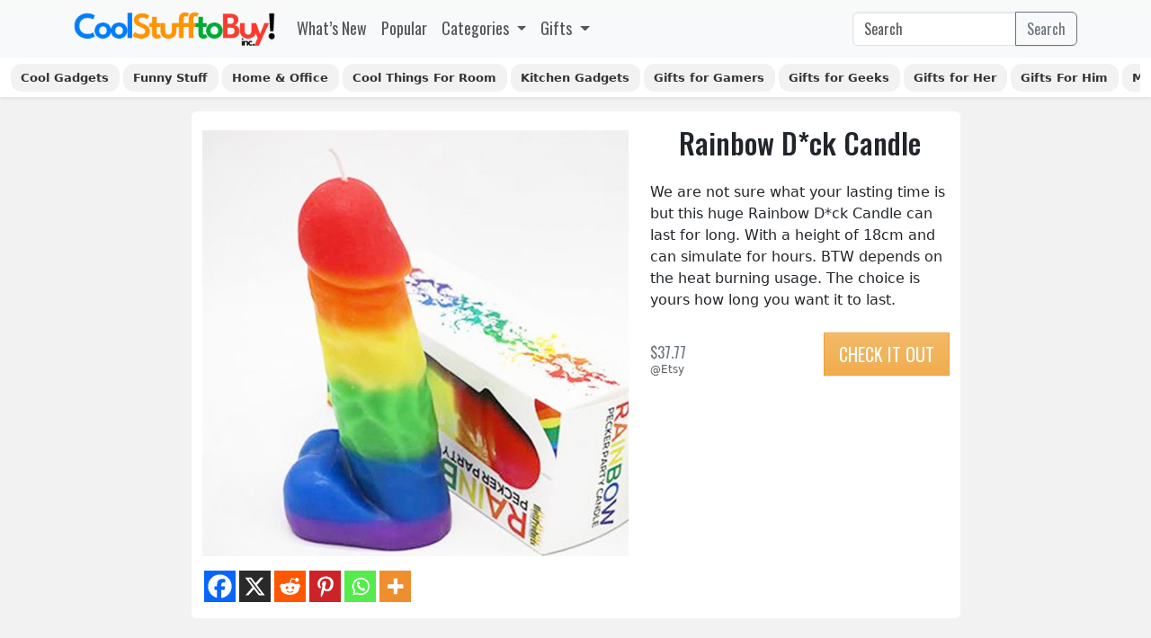

--- FILE ---
content_type: text/html; charset=UTF-8
request_url: https://coolstufftobuyinc.com/rainbow-dck-candle/
body_size: 24394
content:
<!DOCTYPE html><html lang="en-US"><head><meta charset="UTF-8"><meta name="viewport" content="width=device-width, initial-scale=1, shrink-to-fit=no"><meta name="theme-color" content="#317EFB"/><meta name='robots' content='index, follow, max-image-preview:large, max-snippet:-1, max-video-preview:-1' /><style>img:is([sizes="auto" i], [sizes^="auto," i]) { contain-intrinsic-size: 3000px 1500px }</style><title>Rainbow D*ck Candle - CoolStuffToBuyInc.com</title><meta name="description" content="We are not sure what your lasting time is but this huge Rainbow D*ck Candle can last for long. With a height of 18cm and can simulate for hours. BTW" /><link rel="canonical" href="https://coolstufftobuyinc.com/rainbow-dck-candle/" /><meta property="og:locale" content="en_US" /><meta property="og:type" content="article" /><meta property="og:title" content="Rainbow D*ck Candle - CoolStuffToBuyInc.com" /><meta property="og:description" content="We are not sure what your lasting time is but this huge Rainbow D*ck Candle can last for long. With a height of 18cm and can simulate for hours. BTW" /><meta property="og:url" content="https://coolstufftobuyinc.com/rainbow-dck-candle/" /><meta property="og:site_name" content="Cool Stuff To Buy Inc" /><meta property="article:published_time" content="2021-02-04T23:59:52+00:00" /><meta property="article:modified_time" content="2021-05-23T05:57:06+00:00" /><meta property="og:image" content="https://coolstufftobuyinc.com/wp-content/uploads/2021/02/Rainbow-D-ck-Candle.jpg" /><meta property="og:image:width" content="600" /><meta property="og:image:height" content="600" /><meta property="og:image:type" content="image/jpeg" /><meta name="author" content="Cool Stuff To Buy Inc" /><meta name="twitter:card" content="summary_large_image" /><meta name="twitter:label1" content="Written by" /><meta name="twitter:data1" content="Cool Stuff To Buy Inc" /> <script type="application/ld+json" class="yoast-schema-graph">{"@context":"https://schema.org","@graph":[{"@type":"Article","@id":"https://coolstufftobuyinc.com/rainbow-dck-candle/#article","isPartOf":{"@id":"https://coolstufftobuyinc.com/rainbow-dck-candle/"},"author":{"name":"Cool Stuff To Buy Inc","@id":"https://coolstufftobuyinc.com/#/schema/person/bde05a305c636e49741ad2dc501c29e2"},"headline":"Rainbow D*ck Candle","datePublished":"2021-02-04T23:59:52+00:00","dateModified":"2021-05-23T05:57:06+00:00","mainEntityOfPage":{"@id":"https://coolstufftobuyinc.com/rainbow-dck-candle/"},"wordCount":52,"publisher":{"@id":"https://coolstufftobuyinc.com/#organization"},"image":{"@id":"https://coolstufftobuyinc.com/rainbow-dck-candle/#primaryimage"},"thumbnailUrl":"https://coolstufftobuyinc.com/wp-content/uploads/2021/02/Rainbow-D-ck-Candle.jpg","keywords":["candle","Cool Candles","rainbow"],"articleSection":["Funny Gifts","Gifts For Couples","Gifts for Her","Gifts for Women","Home Decor"],"inLanguage":"en-US"},{"@type":"WebPage","@id":"https://coolstufftobuyinc.com/rainbow-dck-candle/","url":"https://coolstufftobuyinc.com/rainbow-dck-candle/","name":"Rainbow D*ck Candle - CoolStuffToBuyInc.com","isPartOf":{"@id":"https://coolstufftobuyinc.com/#website"},"primaryImageOfPage":{"@id":"https://coolstufftobuyinc.com/rainbow-dck-candle/#primaryimage"},"image":{"@id":"https://coolstufftobuyinc.com/rainbow-dck-candle/#primaryimage"},"thumbnailUrl":"https://coolstufftobuyinc.com/wp-content/uploads/2021/02/Rainbow-D-ck-Candle.jpg","datePublished":"2021-02-04T23:59:52+00:00","dateModified":"2021-05-23T05:57:06+00:00","description":"We are not sure what your lasting time is but this huge Rainbow D*ck Candle can last for long. With a height of 18cm and can simulate for hours. BTW","breadcrumb":{"@id":"https://coolstufftobuyinc.com/rainbow-dck-candle/#breadcrumb"},"inLanguage":"en-US","potentialAction":[{"@type":"ReadAction","target":["https://coolstufftobuyinc.com/rainbow-dck-candle/"]}]},{"@type":"ImageObject","inLanguage":"en-US","@id":"https://coolstufftobuyinc.com/rainbow-dck-candle/#primaryimage","url":"https://coolstufftobuyinc.com/wp-content/uploads/2021/02/Rainbow-D-ck-Candle.jpg","contentUrl":"https://coolstufftobuyinc.com/wp-content/uploads/2021/02/Rainbow-D-ck-Candle.jpg","width":600,"height":600,"caption":"Rainbow D*ck Candle"},{"@type":"BreadcrumbList","@id":"https://coolstufftobuyinc.com/rainbow-dck-candle/#breadcrumb","itemListElement":[{"@type":"ListItem","position":1,"name":"Home","item":"https://coolstufftobuyinc.com/"},{"@type":"ListItem","position":2,"name":"Gifts","item":"https://coolstufftobuyinc.com/gifts/"},{"@type":"ListItem","position":3,"name":"Gifts for Women","item":"https://coolstufftobuyinc.com/gifts/gifts-for-women/"},{"@type":"ListItem","position":4,"name":"Rainbow D*ck Candle"}]},{"@type":"WebSite","@id":"https://coolstufftobuyinc.com/#website","url":"https://coolstufftobuyinc.com/","name":"Cool Stuff To Buy Inc","description":"Discover Unique Gifts, Gadgets &amp; Trending Products","publisher":{"@id":"https://coolstufftobuyinc.com/#organization"},"alternateName":"CSTBI","potentialAction":[{"@type":"SearchAction","target":{"@type":"EntryPoint","urlTemplate":"https://coolstufftobuyinc.com/?s={search_term_string}"},"query-input":{"@type":"PropertyValueSpecification","valueRequired":true,"valueName":"search_term_string"}}],"inLanguage":"en-US"},{"@type":"Organization","@id":"https://coolstufftobuyinc.com/#organization","name":"Cool Stuff To Buy inc.","alternateName":"CSTBI","url":"https://coolstufftobuyinc.com/","logo":{"@type":"ImageObject","inLanguage":"en-US","@id":"https://coolstufftobuyinc.com/#/schema/logo/image/","url":"https://coolstufftobuyinc.com/wp-content/uploads/2023/04/Cool-Stuff-To-Buy-Inc-Logo-v4.png","contentUrl":"https://coolstufftobuyinc.com/wp-content/uploads/2023/04/Cool-Stuff-To-Buy-Inc-Logo-v4.png","width":512,"height":512,"caption":"Cool Stuff To Buy inc."},"image":{"@id":"https://coolstufftobuyinc.com/#/schema/logo/image/"},"sameAs":["https://www.instagram.com/coolstufftobuyinc","https://www.pinterest.com/coolstufftobuyinc"]},{"@type":"Person","@id":"https://coolstufftobuyinc.com/#/schema/person/bde05a305c636e49741ad2dc501c29e2","name":"Cool Stuff To Buy Inc"}]}</script> <link rel='dns-prefetch' href='//www.googletagmanager.com' /><link rel='dns-prefetch' href='//cdn.coolstufftobuyinc.com' /><link rel="alternate" type="application/rss+xml" title="Cool Stuff To Buy Inc &raquo; Feed" href="https://coolstufftobuyinc.com/feed/" /> <script src="[data-uri]" defer></script> <link data-optimized="2" rel="stylesheet" href="https://coolstufftobuyinc.com/wp-content/litespeed/css/23e8c6dd66eb336714d79ce99845ee05.css?ver=eaa6b" /><style id='wp-emoji-styles-inline-css'>img.wp-smiley, img.emoji {
		display: inline !important;
		border: none !important;
		box-shadow: none !important;
		height: 1em !important;
		width: 1em !important;
		margin: 0 0.07em !important;
		vertical-align: -0.1em !important;
		background: none !important;
		padding: 0 !important;
	}</style><style id='classic-theme-styles-inline-css'>/*! This file is auto-generated */
.wp-block-button__link{color:#fff;background-color:#32373c;border-radius:9999px;box-shadow:none;text-decoration:none;padding:calc(.667em + 2px) calc(1.333em + 2px);font-size:1.125em}.wp-block-file__button{background:#32373c;color:#fff;text-decoration:none}</style><style id='global-styles-inline-css'>:root{--wp--preset--aspect-ratio--square: 1;--wp--preset--aspect-ratio--4-3: 4/3;--wp--preset--aspect-ratio--3-4: 3/4;--wp--preset--aspect-ratio--3-2: 3/2;--wp--preset--aspect-ratio--2-3: 2/3;--wp--preset--aspect-ratio--16-9: 16/9;--wp--preset--aspect-ratio--9-16: 9/16;--wp--preset--color--black: #000000;--wp--preset--color--cyan-bluish-gray: #abb8c3;--wp--preset--color--white: #ffffff;--wp--preset--color--pale-pink: #f78da7;--wp--preset--color--vivid-red: #cf2e2e;--wp--preset--color--luminous-vivid-orange: #ff6900;--wp--preset--color--luminous-vivid-amber: #fcb900;--wp--preset--color--light-green-cyan: #7bdcb5;--wp--preset--color--vivid-green-cyan: #00d084;--wp--preset--color--pale-cyan-blue: #8ed1fc;--wp--preset--color--vivid-cyan-blue: #0693e3;--wp--preset--color--vivid-purple: #9b51e0;--wp--preset--gradient--vivid-cyan-blue-to-vivid-purple: linear-gradient(135deg,rgba(6,147,227,1) 0%,rgb(155,81,224) 100%);--wp--preset--gradient--light-green-cyan-to-vivid-green-cyan: linear-gradient(135deg,rgb(122,220,180) 0%,rgb(0,208,130) 100%);--wp--preset--gradient--luminous-vivid-amber-to-luminous-vivid-orange: linear-gradient(135deg,rgba(252,185,0,1) 0%,rgba(255,105,0,1) 100%);--wp--preset--gradient--luminous-vivid-orange-to-vivid-red: linear-gradient(135deg,rgba(255,105,0,1) 0%,rgb(207,46,46) 100%);--wp--preset--gradient--very-light-gray-to-cyan-bluish-gray: linear-gradient(135deg,rgb(238,238,238) 0%,rgb(169,184,195) 100%);--wp--preset--gradient--cool-to-warm-spectrum: linear-gradient(135deg,rgb(74,234,220) 0%,rgb(151,120,209) 20%,rgb(207,42,186) 40%,rgb(238,44,130) 60%,rgb(251,105,98) 80%,rgb(254,248,76) 100%);--wp--preset--gradient--blush-light-purple: linear-gradient(135deg,rgb(255,206,236) 0%,rgb(152,150,240) 100%);--wp--preset--gradient--blush-bordeaux: linear-gradient(135deg,rgb(254,205,165) 0%,rgb(254,45,45) 50%,rgb(107,0,62) 100%);--wp--preset--gradient--luminous-dusk: linear-gradient(135deg,rgb(255,203,112) 0%,rgb(199,81,192) 50%,rgb(65,88,208) 100%);--wp--preset--gradient--pale-ocean: linear-gradient(135deg,rgb(255,245,203) 0%,rgb(182,227,212) 50%,rgb(51,167,181) 100%);--wp--preset--gradient--electric-grass: linear-gradient(135deg,rgb(202,248,128) 0%,rgb(113,206,126) 100%);--wp--preset--gradient--midnight: linear-gradient(135deg,rgb(2,3,129) 0%,rgb(40,116,252) 100%);--wp--preset--font-size--small: 13px;--wp--preset--font-size--medium: 20px;--wp--preset--font-size--large: 36px;--wp--preset--font-size--x-large: 42px;--wp--preset--spacing--20: 0.44rem;--wp--preset--spacing--30: 0.67rem;--wp--preset--spacing--40: 1rem;--wp--preset--spacing--50: 1.5rem;--wp--preset--spacing--60: 2.25rem;--wp--preset--spacing--70: 3.38rem;--wp--preset--spacing--80: 5.06rem;--wp--preset--shadow--natural: 6px 6px 9px rgba(0, 0, 0, 0.2);--wp--preset--shadow--deep: 12px 12px 50px rgba(0, 0, 0, 0.4);--wp--preset--shadow--sharp: 6px 6px 0px rgba(0, 0, 0, 0.2);--wp--preset--shadow--outlined: 6px 6px 0px -3px rgba(255, 255, 255, 1), 6px 6px rgba(0, 0, 0, 1);--wp--preset--shadow--crisp: 6px 6px 0px rgba(0, 0, 0, 1);}:where(.is-layout-flex){gap: 0.5em;}:where(.is-layout-grid){gap: 0.5em;}body .is-layout-flex{display: flex;}.is-layout-flex{flex-wrap: wrap;align-items: center;}.is-layout-flex > :is(*, div){margin: 0;}body .is-layout-grid{display: grid;}.is-layout-grid > :is(*, div){margin: 0;}:where(.wp-block-columns.is-layout-flex){gap: 2em;}:where(.wp-block-columns.is-layout-grid){gap: 2em;}:where(.wp-block-post-template.is-layout-flex){gap: 1.25em;}:where(.wp-block-post-template.is-layout-grid){gap: 1.25em;}.has-black-color{color: var(--wp--preset--color--black) !important;}.has-cyan-bluish-gray-color{color: var(--wp--preset--color--cyan-bluish-gray) !important;}.has-white-color{color: var(--wp--preset--color--white) !important;}.has-pale-pink-color{color: var(--wp--preset--color--pale-pink) !important;}.has-vivid-red-color{color: var(--wp--preset--color--vivid-red) !important;}.has-luminous-vivid-orange-color{color: var(--wp--preset--color--luminous-vivid-orange) !important;}.has-luminous-vivid-amber-color{color: var(--wp--preset--color--luminous-vivid-amber) !important;}.has-light-green-cyan-color{color: var(--wp--preset--color--light-green-cyan) !important;}.has-vivid-green-cyan-color{color: var(--wp--preset--color--vivid-green-cyan) !important;}.has-pale-cyan-blue-color{color: var(--wp--preset--color--pale-cyan-blue) !important;}.has-vivid-cyan-blue-color{color: var(--wp--preset--color--vivid-cyan-blue) !important;}.has-vivid-purple-color{color: var(--wp--preset--color--vivid-purple) !important;}.has-black-background-color{background-color: var(--wp--preset--color--black) !important;}.has-cyan-bluish-gray-background-color{background-color: var(--wp--preset--color--cyan-bluish-gray) !important;}.has-white-background-color{background-color: var(--wp--preset--color--white) !important;}.has-pale-pink-background-color{background-color: var(--wp--preset--color--pale-pink) !important;}.has-vivid-red-background-color{background-color: var(--wp--preset--color--vivid-red) !important;}.has-luminous-vivid-orange-background-color{background-color: var(--wp--preset--color--luminous-vivid-orange) !important;}.has-luminous-vivid-amber-background-color{background-color: var(--wp--preset--color--luminous-vivid-amber) !important;}.has-light-green-cyan-background-color{background-color: var(--wp--preset--color--light-green-cyan) !important;}.has-vivid-green-cyan-background-color{background-color: var(--wp--preset--color--vivid-green-cyan) !important;}.has-pale-cyan-blue-background-color{background-color: var(--wp--preset--color--pale-cyan-blue) !important;}.has-vivid-cyan-blue-background-color{background-color: var(--wp--preset--color--vivid-cyan-blue) !important;}.has-vivid-purple-background-color{background-color: var(--wp--preset--color--vivid-purple) !important;}.has-black-border-color{border-color: var(--wp--preset--color--black) !important;}.has-cyan-bluish-gray-border-color{border-color: var(--wp--preset--color--cyan-bluish-gray) !important;}.has-white-border-color{border-color: var(--wp--preset--color--white) !important;}.has-pale-pink-border-color{border-color: var(--wp--preset--color--pale-pink) !important;}.has-vivid-red-border-color{border-color: var(--wp--preset--color--vivid-red) !important;}.has-luminous-vivid-orange-border-color{border-color: var(--wp--preset--color--luminous-vivid-orange) !important;}.has-luminous-vivid-amber-border-color{border-color: var(--wp--preset--color--luminous-vivid-amber) !important;}.has-light-green-cyan-border-color{border-color: var(--wp--preset--color--light-green-cyan) !important;}.has-vivid-green-cyan-border-color{border-color: var(--wp--preset--color--vivid-green-cyan) !important;}.has-pale-cyan-blue-border-color{border-color: var(--wp--preset--color--pale-cyan-blue) !important;}.has-vivid-cyan-blue-border-color{border-color: var(--wp--preset--color--vivid-cyan-blue) !important;}.has-vivid-purple-border-color{border-color: var(--wp--preset--color--vivid-purple) !important;}.has-vivid-cyan-blue-to-vivid-purple-gradient-background{background: var(--wp--preset--gradient--vivid-cyan-blue-to-vivid-purple) !important;}.has-light-green-cyan-to-vivid-green-cyan-gradient-background{background: var(--wp--preset--gradient--light-green-cyan-to-vivid-green-cyan) !important;}.has-luminous-vivid-amber-to-luminous-vivid-orange-gradient-background{background: var(--wp--preset--gradient--luminous-vivid-amber-to-luminous-vivid-orange) !important;}.has-luminous-vivid-orange-to-vivid-red-gradient-background{background: var(--wp--preset--gradient--luminous-vivid-orange-to-vivid-red) !important;}.has-very-light-gray-to-cyan-bluish-gray-gradient-background{background: var(--wp--preset--gradient--very-light-gray-to-cyan-bluish-gray) !important;}.has-cool-to-warm-spectrum-gradient-background{background: var(--wp--preset--gradient--cool-to-warm-spectrum) !important;}.has-blush-light-purple-gradient-background{background: var(--wp--preset--gradient--blush-light-purple) !important;}.has-blush-bordeaux-gradient-background{background: var(--wp--preset--gradient--blush-bordeaux) !important;}.has-luminous-dusk-gradient-background{background: var(--wp--preset--gradient--luminous-dusk) !important;}.has-pale-ocean-gradient-background{background: var(--wp--preset--gradient--pale-ocean) !important;}.has-electric-grass-gradient-background{background: var(--wp--preset--gradient--electric-grass) !important;}.has-midnight-gradient-background{background: var(--wp--preset--gradient--midnight) !important;}.has-small-font-size{font-size: var(--wp--preset--font-size--small) !important;}.has-medium-font-size{font-size: var(--wp--preset--font-size--medium) !important;}.has-large-font-size{font-size: var(--wp--preset--font-size--large) !important;}.has-x-large-font-size{font-size: var(--wp--preset--font-size--x-large) !important;}
:where(.wp-block-post-template.is-layout-flex){gap: 1.25em;}:where(.wp-block-post-template.is-layout-grid){gap: 1.25em;}
:where(.wp-block-columns.is-layout-flex){gap: 2em;}:where(.wp-block-columns.is-layout-grid){gap: 2em;}
:root :where(.wp-block-pullquote){font-size: 1.5em;line-height: 1.6;}</style><style id='heateor_sss_frontend_css-inline-css'>.heateor_sss_button_instagram span.heateor_sss_svg,a.heateor_sss_instagram span.heateor_sss_svg{background:radial-gradient(circle at 30% 107%,#fdf497 0,#fdf497 5%,#fd5949 45%,#d6249f 60%,#285aeb 90%)}.heateor_sss_horizontal_sharing .heateor_sss_svg,.heateor_sss_standard_follow_icons_container .heateor_sss_svg{color:#fff;border-width:0px;border-style:solid;border-color:transparent}.heateor_sss_horizontal_sharing .heateorSssTCBackground{color:#666}.heateor_sss_horizontal_sharing span.heateor_sss_svg:hover,.heateor_sss_standard_follow_icons_container span.heateor_sss_svg:hover{border-color:transparent;}.heateor_sss_vertical_sharing span.heateor_sss_svg,.heateor_sss_floating_follow_icons_container span.heateor_sss_svg{color:#fff;border-width:0px;border-style:solid;border-color:transparent;}.heateor_sss_vertical_sharing .heateorSssTCBackground{color:#666;}.heateor_sss_vertical_sharing span.heateor_sss_svg:hover,.heateor_sss_floating_follow_icons_container span.heateor_sss_svg:hover{border-color:transparent;}@media screen and (max-width:783px) {.heateor_sss_vertical_sharing{display:none!important}}</style> <script id="post-views-counter-frontend-js-before" src="[data-uri]" defer></script> 
 <script src="https://www.googletagmanager.com/gtag/js?id=G-PHMWB7WZ6L" id="google_gtagjs-js" defer data-deferred="1"></script> <script id="google_gtagjs-js-after" src="[data-uri]" defer></script> <link rel="https://api.w.org/" href="https://coolstufftobuyinc.com/wp-json/" /><link rel="alternate" title="JSON" type="application/json" href="https://coolstufftobuyinc.com/wp-json/wp/v2/posts/2144" /><link rel="EditURI" type="application/rsd+xml" title="RSD" href="https://coolstufftobuyinc.com/xmlrpc.php?rsd" /><link rel='shortlink' href='https://coolstufftobuyinc.com/?p=2144' /><link rel="alternate" title="oEmbed (JSON)" type="application/json+oembed" href="https://coolstufftobuyinc.com/wp-json/oembed/1.0/embed?url=https%3A%2F%2Fcoolstufftobuyinc.com%2Frainbow-dck-candle%2F" /><link rel="alternate" title="oEmbed (XML)" type="text/xml+oembed" href="https://coolstufftobuyinc.com/wp-json/oembed/1.0/embed?url=https%3A%2F%2Fcoolstufftobuyinc.com%2Frainbow-dck-candle%2F&#038;format=xml" /> <script src="[data-uri]" defer></script> <meta name="generator" content="Site Kit by Google 1.166.0" /><link rel="icon" href="https://coolstufftobuyinc.com/wp-content/uploads/2023/06/cropped-Cool-Stuff-To-Buy-Inc-Favicon-v2-32x32.png" sizes="32x32" /><link rel="icon" href="https://coolstufftobuyinc.com/wp-content/uploads/2023/06/cropped-Cool-Stuff-To-Buy-Inc-Favicon-v2-192x192.png" sizes="192x192" /><link rel="apple-touch-icon" href="https://coolstufftobuyinc.com/wp-content/uploads/2023/06/cropped-Cool-Stuff-To-Buy-Inc-Favicon-v2-180x180.png" /><meta name="msapplication-TileImage" content="https://coolstufftobuyinc.com/wp-content/uploads/2023/06/cropped-Cool-Stuff-To-Buy-Inc-Favicon-v2-270x270.png" /></head><body class="wp-singular post-template-default single single-post postid-2144 single-format-standard wp-custom-logo wp-theme-cool-stuff"><a title="Cool Stuff To Buy Inc" href="https://coolstufftobuyinc.com/#main" class="visually-hidden-focusable">Skip to main content</a><div id="wrapper"><header><nav id="header" class="navbar navbar-expand-lg navbar-light bg-light"><div class="container">
<a class="navbar-brand" href="https://coolstufftobuyinc.com" title="Cool Stuff To Buy Inc" rel="home">
<img src="https://coolstufftobuyinc.com/wp-content/uploads/2023/04/Cool-Stuff-To-Buy-Logo-v2.png" alt="Cool Stuff To Buy Inc" />
</a><button class="navbar-toggler" type="button" data-bs-toggle="collapse" data-bs-target="#navbar" aria-controls="navbar" aria-expanded="false" aria-label="Toggle navigation">
<span class="navbar-toggler-icon"></span>
</button><div id="navbar" class="collapse navbar-collapse font-osw"><ul id="menu-main-menu" class="navbar-nav me-auto"><li itemscope="itemscope" itemtype="https://www.schema.org/SiteNavigationElement" id="menu-item-1690" class="whats-new-nav menu-item menu-item-type-custom menu-item-object-custom menu-item-home nav-item menu-item-1690"><a title="What&#039;s New" href="https://coolstufftobuyinc.com/" class="nav-link">What&#8217;s New</a></li><li itemscope="itemscope" itemtype="https://www.schema.org/SiteNavigationElement" id="menu-item-6668" class="menu-item menu-item-type-post_type menu-item-object-page nav-item menu-item-6668"><a title="Popular" href="https://coolstufftobuyinc.com/popular/" class="nav-link">Popular</a></li><li itemscope="itemscope" itemtype="https://www.schema.org/SiteNavigationElement" id="menu-item-6669" class="menu-item menu-item-type-custom menu-item-object-custom menu-item-has-children nav-item menu-item-6669 dropdown"><a title="Categories" href="#" data-bs-toggle="dropdown" class="nav-link dropdown-toggle" aria-expanded="false">Categories <span class="caret"></span></a><ul role="menu" class="dropdown-menu"><li itemscope="itemscope" itemtype="https://www.schema.org/SiteNavigationElement" id="menu-item-1694" class="cool-gadgets-nav menu-item menu-item-type-taxonomy menu-item-object-category menu-item-1694"><a title="Cool Gadgets" href="https://coolstufftobuyinc.com/gifts/gadgets/" class="dropdown-item">Cool Gadgets</a></li><li itemscope="itemscope" itemtype="https://www.schema.org/SiteNavigationElement" id="menu-item-2063" class="geek-nav menu-item menu-item-type-taxonomy menu-item-object-category menu-item-2063"><a title="Geeky Stuff" href="https://coolstufftobuyinc.com/gifts/gifts-for-geeks/" class="dropdown-item">Geeky Stuff</a></li><li itemscope="itemscope" itemtype="https://www.schema.org/SiteNavigationElement" id="menu-item-2079" class="home-office-nav menu-item menu-item-type-taxonomy menu-item-object-category menu-item-2079"><a title="Home &amp; Office" href="https://coolstufftobuyinc.com/gifts/home-office/" class="dropdown-item">Home &amp; Office</a></li><li itemscope="itemscope" itemtype="https://www.schema.org/SiteNavigationElement" id="menu-item-2082" class="menu-item menu-item-type-taxonomy menu-item-object-category menu-item-2082"><a title="Kitchen Gadgets" href="https://coolstufftobuyinc.com/gifts/kitchen-gadgets/" class="dropdown-item">Kitchen Gadgets</a></li><li itemscope="itemscope" itemtype="https://www.schema.org/SiteNavigationElement" id="menu-item-2087" class="menu-item menu-item-type-taxonomy menu-item-object-category menu-item-2087"><a title="Sports &amp; Outdoor" href="https://coolstufftobuyinc.com/gifts/sports-outdoor/" class="dropdown-item">Sports &amp; Outdoor</a></li><li itemscope="itemscope" itemtype="https://www.schema.org/SiteNavigationElement" id="menu-item-2070" class="menu-item menu-item-type-taxonomy menu-item-object-category menu-item-2070"><a title="Clothing" href="https://coolstufftobuyinc.com/clothing/" class="dropdown-item">Clothing</a></li></ul></li><li itemscope="itemscope" itemtype="https://www.schema.org/SiteNavigationElement" id="menu-item-2069" class="more-gifts-nav menu-item menu-item-type-taxonomy menu-item-object-category current-post-ancestor menu-item-has-children nav-item menu-item-2069 dropdown"><a aria-current="page" title="Gifts" href="#" data-bs-toggle="dropdown" class="nav-link dropdown-toggle" aria-expanded="false">Gifts <span class="caret"></span></a><ul role="menu" class="dropdown-menu"><li itemscope="itemscope" itemtype="https://www.schema.org/SiteNavigationElement" id="menu-item-2861" class="menu-item menu-item-type-taxonomy menu-item-object-category menu-item-2861"><a title="Gifts For Him" href="https://coolstufftobuyinc.com/gifts/gifts-for-him/" class="dropdown-item">Gifts For Him</a></li><li itemscope="itemscope" itemtype="https://www.schema.org/SiteNavigationElement" id="menu-item-2074" class="funny-nav menu-item menu-item-type-taxonomy menu-item-object-category current-post-ancestor current-menu-parent current-post-parent menu-item-2074"><a aria-current="page" title="Funny Gifts" href="https://coolstufftobuyinc.com/gifts/funny-gifts/" class="dropdown-item">Funny Gifts</a></li><li itemscope="itemscope" itemtype="https://www.schema.org/SiteNavigationElement" id="menu-item-2071" class="menu-item menu-item-type-taxonomy menu-item-object-category menu-item-2071"><a title="Camping Outdoor Gear" href="https://coolstufftobuyinc.com/gifts/camping-outdoor/" class="dropdown-item">Camping Outdoor Gear</a></li><li itemscope="itemscope" itemtype="https://www.schema.org/SiteNavigationElement" id="menu-item-2072" class="menu-item menu-item-type-taxonomy menu-item-object-category menu-item-2072"><a title="Drinks Gear" href="https://coolstufftobuyinc.com/gifts/drinks-gear/" class="dropdown-item">Drinks Gear</a></li><li itemscope="itemscope" itemtype="https://www.schema.org/SiteNavigationElement" id="menu-item-5796" class="menu-item menu-item-type-taxonomy menu-item-object-category menu-item-5796"><a title="Cool Lamps" href="https://coolstufftobuyinc.com/cool-lamps/" class="dropdown-item">Cool Lamps</a></li><li itemscope="itemscope" itemtype="https://www.schema.org/SiteNavigationElement" id="menu-item-2062" class="menu-item menu-item-type-taxonomy menu-item-object-category menu-item-2062"><a title="Gifts for Gamers" href="https://coolstufftobuyinc.com/gifts/gifts-for-gamers/" class="dropdown-item">Gifts for Gamers</a></li><li itemscope="itemscope" itemtype="https://www.schema.org/SiteNavigationElement" id="menu-item-2061" class="menu-item menu-item-type-taxonomy menu-item-object-category menu-item-2061"><a title="Gifts for Food Lovers" href="https://coolstufftobuyinc.com/gifts/gifts-for-food-lovers/" class="dropdown-item">Gifts for Food Lovers</a></li><li itemscope="itemscope" itemtype="https://www.schema.org/SiteNavigationElement" id="menu-item-2073" class="menu-item menu-item-type-taxonomy menu-item-object-category menu-item-2073"><a title="Food &amp; Drinks" href="https://coolstufftobuyinc.com/gifts/food-drinks/" class="dropdown-item">Food &amp; Drinks</a></li><li itemscope="itemscope" itemtype="https://www.schema.org/SiteNavigationElement" id="menu-item-2076" class="menu-item menu-item-type-taxonomy menu-item-object-category menu-item-2076"><a title="Gag Gifts" href="https://coolstufftobuyinc.com/gifts/gag-gifts/" class="dropdown-item">Gag Gifts</a></li><li itemscope="itemscope" itemtype="https://www.schema.org/SiteNavigationElement" id="menu-item-2077" class="menu-item menu-item-type-taxonomy menu-item-object-category menu-item-2077"><a title="Games &amp; Toys" href="https://coolstufftobuyinc.com/gifts/games-toys/" class="dropdown-item">Games &amp; Toys</a></li><li itemscope="itemscope" itemtype="https://www.schema.org/SiteNavigationElement" id="menu-item-2078" class="menu-item menu-item-type-taxonomy menu-item-object-category menu-item-2078"><a title="Gifts for Beach Lovers" href="https://coolstufftobuyinc.com/gifts/gifts-for-beach-lovers/" class="dropdown-item">Gifts for Beach Lovers</a></li><li itemscope="itemscope" itemtype="https://www.schema.org/SiteNavigationElement" id="menu-item-2083" class="menu-item menu-item-type-taxonomy menu-item-object-category menu-item-2083"><a title="Mugs &amp; Glasses" href="https://coolstufftobuyinc.com/gifts/mugs-glasses/" class="dropdown-item">Mugs &amp; Glasses</a></li><li itemscope="itemscope" itemtype="https://www.schema.org/SiteNavigationElement" id="menu-item-2084" class="menu-item menu-item-type-taxonomy menu-item-object-category menu-item-2084"><a title="Outdoor Gear" href="https://coolstufftobuyinc.com/gifts/outdoor-gear/" class="dropdown-item">Outdoor Gear</a></li><li itemscope="itemscope" itemtype="https://www.schema.org/SiteNavigationElement" id="menu-item-2085" class="menu-item menu-item-type-taxonomy menu-item-object-category menu-item-2085"><a title="Pokémon Gifts" href="https://coolstufftobuyinc.com/gifts/pokemon-gifts/" class="dropdown-item">Pokémon Gifts</a></li><li itemscope="itemscope" itemtype="https://www.schema.org/SiteNavigationElement" id="menu-item-2086" class="menu-item menu-item-type-taxonomy menu-item-object-category menu-item-2086"><a title="Star Wars Gifts" href="https://coolstufftobuyinc.com/gifts/star-wars-gifts/" class="dropdown-item">Star Wars Gifts</a></li><li itemscope="itemscope" itemtype="https://www.schema.org/SiteNavigationElement" id="menu-item-7189" class="menu-item menu-item-type-post_type menu-item-object-page menu-item-7189"><a title="Gifts Under $20" href="https://coolstufftobuyinc.com/gifts-under-20/" class="dropdown-item">Gifts Under $20</a></li></ul></li></ul><form class="search-form my-2 my-lg-0" role="search" method="get" action="https://coolstufftobuyinc.com/"><div class="input-group">
<input type="text" name="s" class="form-control" placeholder="Search" title="Search" />
<button type="submit" name="submit" class="btn btn-outline-secondary">Search</button></div></form></div></div></nav><div class="nav-scroller bg-white shadow-sm"><div class="container-fluid"><nav class="nav nav-underline">
<a class="menu-item menu-item-type-taxonomy menu-item-object-category nav-link fw-bold" href="https://coolstufftobuyinc.com/gifts/gadgets/" title="Cool Gadgets">Cool Gadgets</a> <a class="menu-item menu-item-type-taxonomy menu-item-object-category current-post-ancestor current-menu-parent current-post-parent nav-link fw-bold" href="https://coolstufftobuyinc.com/gifts/funny-gifts/" title="Funny Stuff">Funny Stuff</a> <a class="menu-item menu-item-type-taxonomy menu-item-object-category nav-link fw-bold" href="https://coolstufftobuyinc.com/gifts/home-office/" title="Home &amp; Office">Home &amp; Office</a> <a class="menu-item menu-item-type-taxonomy menu-item-object-category nav-link fw-bold" href="https://coolstufftobuyinc.com/gifts/home-office/cool-things-for-room/" title="Cool Things For Room">Cool Things For Room</a> <a class="menu-item menu-item-type-taxonomy menu-item-object-category nav-link fw-bold" href="https://coolstufftobuyinc.com/gifts/kitchen-gadgets/" title="Kitchen Gadgets">Kitchen Gadgets</a> <a class="menu-item menu-item-type-taxonomy menu-item-object-category nav-link fw-bold" href="https://coolstufftobuyinc.com/gifts/gifts-for-gamers/" title="Gifts for Gamers">Gifts for Gamers</a> <a class="menu-item menu-item-type-taxonomy menu-item-object-category nav-link fw-bold" href="https://coolstufftobuyinc.com/gifts/gifts-for-geeks/" title="Gifts for Geeks">Gifts for Geeks</a> <a class="menu-item menu-item-type-taxonomy menu-item-object-category current-post-ancestor current-menu-parent current-post-parent nav-link fw-bold" href="https://coolstufftobuyinc.com/gifts/gifts-for-her/" title="Gifts for Her">Gifts for Her</a> <a class="menu-item menu-item-type-taxonomy menu-item-object-category nav-link fw-bold" href="https://coolstufftobuyinc.com/gifts/gifts-for-him/" title="Gifts For Him">Gifts For Him</a> <a class="menu-item menu-item-type-taxonomy menu-item-object-category nav-link fw-bold" href="https://coolstufftobuyinc.com/gifts/mugs-glasses/" title="Mugs &amp; Glasses">Mugs &amp; Glasses</a> <a class="menu-item menu-item-type-taxonomy menu-item-object-category nav-link fw-bold" href="https://coolstufftobuyinc.com/gifts/star-wars-gifts/" title="Star Wars Gifts">Star Wars Gifts</a> <a class="menu-item menu-item-type-taxonomy menu-item-object-category nav-link fw-bold" href="https://coolstufftobuyinc.com/gifts/weird-stuff/" title="Weird Stuff">Weird Stuff</a> <a class="menu-item menu-item-type-taxonomy menu-item-object-category nav-link fw-bold" href="https://coolstufftobuyinc.com/cool-lamps/" title="Cool Lamps">Cool Lamps</a> <a class="menu-item menu-item-type-taxonomy menu-item-object-category nav-link fw-bold" href="https://coolstufftobuyinc.com/gifts/gift-for-pets/" title="Gift for Pets">Gift for Pets</a> <a class="menu-item menu-item-type-taxonomy menu-item-object-category nav-link fw-bold" href="https://coolstufftobuyinc.com/gifts/gifts-for-beach-lovers/" title="Gifts for Beach Lovers">Gifts for Beach Lovers</a> <a class="menu-item menu-item-type-taxonomy menu-item-object-category nav-link fw-bold" href="https://coolstufftobuyinc.com/gifts/beer-gifts/" title="Beer Gifts">Beer Gifts</a></nav></div></div></header><main id="main" class="container"><div class="row justify-content-md-center"><div class="col-12 col-md-12 col-lg-9"><article id="post-2144" class="row justify-content-md-center bg-white py-3 rounded post-2144 post type-post status-publish format-standard has-post-thumbnail hentry category-funny-gifts category-gifts-for-couples category-gifts-for-her category-gifts-for-women category-home-decor tag-candle tag-cool-candles tag-rainbow stores-etsy"><div class="content-left col-12 col-lg-5 col-xl-7"><div class="post-thumbnail"><img data-lazyloaded="1" src="[data-uri]" width="600" height="600" data-src="https://coolstufftobuyinc.com/wp-content/uploads/2021/02/Rainbow-D-ck-Candle.jpg" class="attachment-large size-large wp-post-image" alt="Rainbow D*ck Candle" decoding="async" fetchpriority="high" /><noscript><img width="600" height="600" src="https://coolstufftobuyinc.com/wp-content/uploads/2021/02/Rainbow-D-ck-Candle.jpg" class="attachment-large size-large wp-post-image" alt="Rainbow D*ck Candle" decoding="async" fetchpriority="high" /></noscript></div></div><div class="content-right col-12 col-lg-7 col-xl-5"><header class="entry-header text-center"><h1 class="entry-title font-osw h2">Rainbow D*ck Candle</h1><div class="entry-meta visually-hidden">
<span class="sep">Posted on </span><a href="https://coolstufftobuyinc.com/rainbow-dck-candle/" title="February 4, 2021 - 11:59 pm" rel="bookmark">February 4, 2021 - 11:59 pm</a><span class="by-author"> <span class="sep"> by </span> <span class="author-meta vcard"><a class="url fn n" href="https://coolstufftobuyinc.com/author/awesomegifts/" title="View all posts by Cool Stuff To Buy Inc" rel="author">Cool Stuff To Buy Inc</a></span></span></div></header><div class="entry-content"><p>We are not sure what your lasting time is but this huge Rainbow D*ck Candle can last for long. With a height of 18cm and can simulate for hours. BTW depends on the heat burning usage. The choice is yours how long you want it to last.</p></div><div class="row"><div class="post-price col-6"><div class="theprice font-osw text-secondary lh-1">
$37.77</div><div class="post-store small">
<a href="https://tidd.ly/2LlES9h" class="text-muted small" rel="nofollow noopener" target="_blank" onclick="gtag('event', 'button', {'event_category': 'outbound', 'event_label': 'Rainbow D*ck Candle'});" title="Buy Rainbow D*ck Candle">@Etsy</a></div></div><div class="post-out col-6 text-end">
<a href="https://tidd.ly/2LlES9h" class="btn btn-orange btn-lg text-white text-uppercase rounded-0 font-osw" target="_blank" rel="nofollow noopener" onclick="gtag('event', 'button', {'event_category': 'outbound', 'event_label': 'Rainbow D*ck Candle'});" title="Rainbow D*ck Candle">Check it out</a></div></div><footer class="entry-meta visually-hidden">
<a href="https://coolstufftobuyinc.com/gifts/funny-gifts/" rel="category tag">Funny Gifts</a>, <a href="https://coolstufftobuyinc.com/gifts/gifts-for-couples/" rel="category tag">Gifts For Couples</a>, <a href="https://coolstufftobuyinc.com/gifts/gifts-for-her/" rel="category tag">Gifts for Her</a>, <a href="https://coolstufftobuyinc.com/gifts/gifts-for-women/" rel="category tag">Gifts for Women</a>, <a href="https://coolstufftobuyinc.com/gifts/home-decor/" rel="category tag">Home Decor</a> and tagged <a href="https://coolstufftobuyinc.com/tag/candle/" rel="tag">candle</a>, <a href="https://coolstufftobuyinc.com/tag/cool-candles/" rel="tag">Cool Candles</a>, <a href="https://coolstufftobuyinc.com/tag/rainbow/" rel="tag">rainbow</a> by <a href="https://coolstufftobuyinc.com/author/awesomegifts/">Cool Stuff To Buy Inc</a>. Bookmark the <a href="https://coolstufftobuyinc.com/rainbow-dck-candle/" title="Permalink to Rainbow D*ck Candle" rel="bookmark">permalink</a>.</footer></div><div class="social-sharing col-12 mt-2"><div class="heateor_sss_sharing_container heateor_sss_horizontal_sharing" data-heateor-ss-offset="0" data-heateor-sss-href='https://coolstufftobuyinc.com/rainbow-dck-candle/'><div class="heateor_sss_sharing_ul"><a aria-label="Facebook" class="heateor_sss_facebook" href="https://www.facebook.com/sharer/sharer.php?u=https%3A%2F%2Fcoolstufftobuyinc.com%2Frainbow-dck-candle%2F" title="Facebook" rel="nofollow noopener" target="_blank" style="font-size:32px!important;box-shadow:none;display:inline-block;vertical-align:middle"><span class="heateor_sss_svg" style="background-color:#0765FE;width:35px;height:35px;display:inline-block;opacity:1;float:left;font-size:32px;box-shadow:none;display:inline-block;font-size:16px;padding:0 4px;vertical-align:middle;background-repeat:repeat;overflow:hidden;padding:0;cursor:pointer;box-sizing:content-box"><svg style="display:block;" focusable="false" aria-hidden="true" xmlns="http://www.w3.org/2000/svg" width="100%" height="100%" viewBox="0 0 32 32"><path fill="#fff" d="M28 16c0-6.627-5.373-12-12-12S4 9.373 4 16c0 5.628 3.875 10.35 9.101 11.647v-7.98h-2.474V16H13.1v-1.58c0-4.085 1.849-5.978 5.859-5.978.76 0 2.072.15 2.608.298v3.325c-.283-.03-.775-.045-1.386-.045-1.967 0-2.728.745-2.728 2.683V16h3.92l-.673 3.667h-3.247v8.245C23.395 27.195 28 22.135 28 16Z"></path></svg></span></a><a aria-label="X" class="heateor_sss_button_x" href="https://twitter.com/intent/tweet?text=Rainbow%20D%2Ack%20Candle&url=https%3A%2F%2Fcoolstufftobuyinc.com%2Frainbow-dck-candle%2F" title="X" rel="nofollow noopener" target="_blank" style="font-size:32px!important;box-shadow:none;display:inline-block;vertical-align:middle"><span class="heateor_sss_svg heateor_sss_s__default heateor_sss_s_x" style="background-color:#2a2a2a;width:35px;height:35px;display:inline-block;opacity:1;float:left;font-size:32px;box-shadow:none;display:inline-block;font-size:16px;padding:0 4px;vertical-align:middle;background-repeat:repeat;overflow:hidden;padding:0;cursor:pointer;box-sizing:content-box"><svg width="100%" height="100%" style="display:block;" focusable="false" aria-hidden="true" xmlns="http://www.w3.org/2000/svg" viewBox="0 0 32 32"><path fill="#fff" d="M21.751 7h3.067l-6.7 7.658L26 25.078h-6.172l-4.833-6.32-5.531 6.32h-3.07l7.167-8.19L6 7h6.328l4.37 5.777L21.75 7Zm-1.076 16.242h1.7L11.404 8.74H9.58l11.094 14.503Z"></path></svg></span></a><a aria-label="Reddit" class="heateor_sss_button_reddit" href="https://reddit.com/submit?url=https%3A%2F%2Fcoolstufftobuyinc.com%2Frainbow-dck-candle%2F&title=Rainbow%20D%2Ack%20Candle" title="Reddit" rel="nofollow noopener" target="_blank" style="font-size:32px!important;box-shadow:none;display:inline-block;vertical-align:middle"><span class="heateor_sss_svg heateor_sss_s__default heateor_sss_s_reddit" style="background-color:#ff5700;width:35px;height:35px;display:inline-block;opacity:1;float:left;font-size:32px;box-shadow:none;display:inline-block;font-size:16px;padding:0 4px;vertical-align:middle;background-repeat:repeat;overflow:hidden;padding:0;cursor:pointer;box-sizing:content-box"><svg style="display:block;" focusable="false" aria-hidden="true" xmlns="http://www.w3.org/2000/svg" width="100%" height="100%" viewBox="-3.5 -3.5 39 39"><path d="M28.543 15.774a2.953 2.953 0 0 0-2.951-2.949 2.882 2.882 0 0 0-1.9.713 14.075 14.075 0 0 0-6.85-2.044l1.38-4.349 3.768.884a2.452 2.452 0 1 0 .24-1.176l-4.274-1a.6.6 0 0 0-.709.4l-1.659 5.224a14.314 14.314 0 0 0-7.316 2.029 2.908 2.908 0 0 0-1.872-.681 2.942 2.942 0 0 0-1.618 5.4 5.109 5.109 0 0 0-.062.765c0 4.158 5.037 7.541 11.229 7.541s11.22-3.383 11.22-7.541a5.2 5.2 0 0 0-.053-.706 2.963 2.963 0 0 0 1.427-2.51zm-18.008 1.88a1.753 1.753 0 0 1 1.73-1.74 1.73 1.73 0 0 1 1.709 1.74 1.709 1.709 0 0 1-1.709 1.711 1.733 1.733 0 0 1-1.73-1.711zm9.565 4.968a5.573 5.573 0 0 1-4.081 1.272h-.032a5.576 5.576 0 0 1-4.087-1.272.6.6 0 0 1 .844-.854 4.5 4.5 0 0 0 3.238.927h.032a4.5 4.5 0 0 0 3.237-.927.6.6 0 1 1 .844.854zm-.331-3.256a1.726 1.726 0 1 1 1.709-1.712 1.717 1.717 0 0 1-1.712 1.712z" fill="#fff"/></svg></span></a><a aria-label="Pinterest" class="heateor_sss_button_pinterest" href="https://coolstufftobuyinc.com/rainbow-dck-candle/" onclick="event.preventDefault();javascript:void( (function() {var e=document.createElement('script' );e.setAttribute('type','text/javascript' );e.setAttribute('charset','UTF-8' );e.setAttribute('src','//assets.pinterest.com/js/pinmarklet.js?r='+Math.random()*99999999);document.body.appendChild(e)})());" title="Pinterest" rel="noopener" style="font-size:32px!important;box-shadow:none;display:inline-block;vertical-align:middle"><span class="heateor_sss_svg heateor_sss_s__default heateor_sss_s_pinterest" style="background-color:#cc2329;width:35px;height:35px;display:inline-block;opacity:1;float:left;font-size:32px;box-shadow:none;display:inline-block;font-size:16px;padding:0 4px;vertical-align:middle;background-repeat:repeat;overflow:hidden;padding:0;cursor:pointer;box-sizing:content-box"><svg style="display:block;" focusable="false" aria-hidden="true" xmlns="http://www.w3.org/2000/svg" width="100%" height="100%" viewBox="-2 -2 35 35"><path fill="#fff" d="M16.539 4.5c-6.277 0-9.442 4.5-9.442 8.253 0 2.272.86 4.293 2.705 5.046.303.125.574.005.662-.33.061-.231.205-.816.27-1.06.088-.331.053-.447-.191-.736-.532-.627-.873-1.439-.873-2.591 0-3.338 2.498-6.327 6.505-6.327 3.548 0 5.497 2.168 5.497 5.062 0 3.81-1.686 7.025-4.188 7.025-1.382 0-2.416-1.142-2.085-2.545.397-1.674 1.166-3.48 1.166-4.689 0-1.081-.581-1.983-1.782-1.983-1.413 0-2.548 1.462-2.548 3.419 0 1.247.421 2.091.421 2.091l-1.699 7.199c-.505 2.137-.076 4.755-.039 5.019.021.158.223.196.314.077.13-.17 1.813-2.247 2.384-4.324.162-.587.929-3.631.929-3.631.46.876 1.801 1.646 3.227 1.646 4.247 0 7.128-3.871 7.128-9.053.003-3.918-3.317-7.568-8.361-7.568z"/></svg></span></a><a aria-label="Whatsapp" class="heateor_sss_whatsapp" href="https://api.whatsapp.com/send?text=Rainbow%20D%2Ack%20Candle%20https%3A%2F%2Fcoolstufftobuyinc.com%2Frainbow-dck-candle%2F" title="Whatsapp" rel="nofollow noopener" target="_blank" style="font-size:32px!important;box-shadow:none;display:inline-block;vertical-align:middle"><span class="heateor_sss_svg" style="background-color:#55eb4c;width:35px;height:35px;display:inline-block;opacity:1;float:left;font-size:32px;box-shadow:none;display:inline-block;font-size:16px;padding:0 4px;vertical-align:middle;background-repeat:repeat;overflow:hidden;padding:0;cursor:pointer;box-sizing:content-box"><svg style="display:block;" focusable="false" aria-hidden="true" xmlns="http://www.w3.org/2000/svg" width="100%" height="100%" viewBox="-6 -5 40 40"><path class="heateor_sss_svg_stroke heateor_sss_no_fill" stroke="#fff" stroke-width="2" fill="none" d="M 11.579798566743314 24.396926207859085 A 10 10 0 1 0 6.808479557110079 20.73576436351046"></path><path d="M 7 19 l -1 6 l 6 -1" class="heateor_sss_no_fill heateor_sss_svg_stroke" stroke="#fff" stroke-width="2" fill="none"></path><path d="M 10 10 q -1 8 8 11 c 5 -1 0 -6 -1 -3 q -4 -3 -5 -5 c 4 -2 -1 -5 -1 -4" fill="#fff"></path></svg></span></a><a class="heateor_sss_more" aria-label="More" title="More" rel="nofollow noopener" style="font-size: 32px!important;border:0;box-shadow:none;display:inline-block!important;font-size:16px;padding:0 4px;vertical-align: middle;display:inline;" href="https://coolstufftobuyinc.com/rainbow-dck-candle/" onclick="event.preventDefault()"><span class="heateor_sss_svg" style="background-color:#ee8e2d;width:35px;height:35px;display:inline-block!important;opacity:1;float:left;font-size:32px!important;box-shadow:none;display:inline-block;font-size:16px;padding:0 4px;vertical-align:middle;display:inline;background-repeat:repeat;overflow:hidden;padding:0;cursor:pointer;box-sizing:content-box;" onclick="heateorSssMoreSharingPopup(this, 'https://coolstufftobuyinc.com/rainbow-dck-candle/', 'Rainbow%20D%2Ack%20Candle', '' )"><svg xmlns="http://www.w3.org/2000/svg" xmlns:xlink="http://www.w3.org/1999/xlink" viewBox="-.3 0 32 32" version="1.1" width="100%" height="100%" style="display:block;" xml:space="preserve"><g><path fill="#fff" d="M18 14V8h-4v6H8v4h6v6h4v-6h6v-4h-6z" fill-rule="evenodd"></path></g></svg></span></a></div><div class="heateorSssClear"></div></div></div></article><div class="post-navigation d-flex justify-content-between visually-hidden"><div class="pr-3">
<a class="previous-post btn btn-lg btn-outline-secondary" href="https://coolstufftobuyinc.com/feet-hands-casting-kit/" title="Feet &#038; Hands Casting Kit">
<span class="arrow">&larr;</span>
<span class="title">Feet &#038; Hands Casting Kit</span>
</a></div><div class="pl-3">
<a class="next-post btn btn-lg btn-outline-secondary" href="https://coolstufftobuyinc.com/pink-flamingo-retro-led-light/" title="Pink Flamingo Retro LED Light">
<span class="title">Pink Flamingo Retro LED Light</span>
<span class="arrow">&rarr;</span>
</a></div></div><div class="row grid-single"><div class="col-12 my-5"><h3 class="related-title font-osw h2">You may also enjoy spending all your money on...</h3></div><article id="post-244" class="grid-item col-12 col-sm-6 col-md-6 col-lg-4 post-244 post type-post status-publish format-standard has-post-thumbnail hentry category-home-office category-home-decor tag-tissue tag-tissue-box tag-tissue-holders tag-treatment stores-amazon"><div class="post-wrap mb-4"><div class="post-thumbnail">
<a href="https://www.amazon.com/gp/product/B00I9K24UC/?tag=cstbi-20" class="btn-cta" target="_blank" rel="nofollow noopener" onclick="gtag('event', 'image', {'event_category': 'outbound', 'event_label': 'In Treatment Tissue Box Cover'});" title="Buy In Treatment Tissue Box Cover">
<img data-lazyloaded="1" src="[data-uri]" width="300" height="300" data-src="https://coolstufftobuyinc.com/wp-content/uploads/2020/12/In-Treatment-Tissue-Box-Cover.jpg" class="img-fluid w-100 wp-post-image" alt="In Treatment Tissue Box Cover" decoding="async" /><noscript><img width="300" height="300" src="https://coolstufftobuyinc.com/wp-content/uploads/2020/12/In-Treatment-Tissue-Box-Cover.jpg" class="img-fluid w-100 wp-post-image" alt="In Treatment Tissue Box Cover" decoding="async" /></noscript>                </a></div><div class="bottom-wrap"><header class="entry-header font-osw"><h2 class="post-title entry-title h5 text-center fw-normal text-dark">
<a class="h5 text-center fw-normal text-dark" href="https://coolstufftobuyinc.com/in-treatment-tissue-box-cover/" title="In Treatment Tissue Box Cover" target="_blank" rel="bookmark">
In Treatment Tissue Box Cover                    </a></h2></header><div class="entry-summary text-body"><p>Sometimes we just need to Be In Treatment! This Psychologist In Treatment Tissue Box Cover should be handy placed when you are about to sneeze, Like haafuuuuk! A caring way to say, &#8216;we got your chill ...</p></div><div class="row"><div class="post-price col-6"><div class="theprice font-osw text-secondary lh-1">
$28.50</div><div class="post-store small">
<a href="https://www.amazon.com/gp/product/B00I9K24UC/?tag=cstbi-20" class="text-muted small" rel="nofollow noopener" target="_blank" onclick="gtag('event', 'button', {'event_category': 'outbound', 'event_label': 'In Treatment Tissue Box Cover'});" title="Buy In Treatment Tissue Box Cover">
@Amazon                        </a></div></div><div class="post-out col-6 text-end">
<a href="https://www.amazon.com/gp/product/B00I9K24UC/?tag=cstbi-20" class="btn btn-orange text-white text-uppercase rounded-0 font-osw w-100" target="_blank" rel="nofollow noopener" onclick="gtag('event', 'button', {'event_category': 'outbound', 'event_label': 'In Treatment Tissue Box Cover'});" title="In Treatment Tissue Box Cover">Check it out</a></div></div><footer class="entry-meta visually-hidden">
<span class="sep">Posted on </span><a href="https://coolstufftobuyinc.com/in-treatment-tissue-box-cover/" title="December 23, 2020 - 7:55 pm" rel="bookmark">December 23, 2020 - 7:55 pm</a><span class="by-author"> <span class="sep"> by </span> <span class="author-meta vcard"><a class="url fn n" href="https://coolstufftobuyinc.com/author/awesomegifts/" title="View all posts by Cool Stuff To Buy Inc" rel="author">Cool Stuff To Buy Inc</a></span></span></footer></div></div></article><article id="post-1177" class="grid-item col-12 col-sm-6 col-md-6 col-lg-4 post-1177 post type-post status-publish format-standard has-post-thumbnail hentry category-funny-gifts category-gifts-for-girlfriend category-home-office category-home-decor tag-carrot tag-carrot-gifts tag-pillow tag-pillows-as-gifts stores-amazon"><div class="post-wrap mb-4"><div class="post-thumbnail">
<a href="https://tidd.ly/37MFzRt" class="btn-cta" target="_blank" rel="nofollow noopener" onclick="gtag('event', 'image', {'event_category': 'outbound', 'event_label': 'Giant Carrot Pillow'});" title="Buy Giant Carrot Pillow">
<img data-lazyloaded="1" src="[data-uri]" width="300" height="300" data-src="https://coolstufftobuyinc.com/wp-content/uploads/2020/12/Giant-Carrot-Pillow.jpg" class="img-fluid w-100 wp-post-image" alt="Giant Carrot Pillow" decoding="async" /><noscript><img width="300" height="300" src="https://coolstufftobuyinc.com/wp-content/uploads/2020/12/Giant-Carrot-Pillow.jpg" class="img-fluid w-100 wp-post-image" alt="Giant Carrot Pillow" decoding="async" /></noscript>                </a></div><div class="bottom-wrap"><header class="entry-header font-osw"><h2 class="post-title entry-title h5 text-center fw-normal text-dark">
<a class="h5 text-center fw-normal text-dark" href="https://coolstufftobuyinc.com/giant-carrot-pillow/" title="Giant Carrot Pillow" target="_blank" rel="bookmark">
Giant Carrot Pillow                    </a></h2></header><div class="entry-summary text-body"><p>You can be that giant grasshopper eating this Giant Carrot Pillow while curling your legs around it. This huge carrot pillow is 6ft tall from tip to tail and weighs around 3 pounds. Huggable all day and night as its ...</p></div><div class="row"><div class="post-price col-6"><div class="theprice font-osw text-secondary lh-1">
$105.00</div><div class="post-store small">
<a href="https://tidd.ly/37MFzRt" class="text-muted small" rel="nofollow noopener" target="_blank" onclick="gtag('event', 'button', {'event_category': 'outbound', 'event_label': 'Giant Carrot Pillow'});" title="Buy Giant Carrot Pillow">
@Amazon                        </a></div></div><div class="post-out col-6 text-end">
<a href="https://tidd.ly/37MFzRt" class="btn btn-orange text-white text-uppercase rounded-0 font-osw w-100" target="_blank" rel="nofollow noopener" onclick="gtag('event', 'button', {'event_category': 'outbound', 'event_label': 'Giant Carrot Pillow'});" title="Giant Carrot Pillow">Check it out</a></div></div><footer class="entry-meta visually-hidden">
<span class="sep">Posted on </span><a href="https://coolstufftobuyinc.com/giant-carrot-pillow/" title="December 24, 2020 - 9:42 pm" rel="bookmark">December 24, 2020 - 9:42 pm</a><span class="by-author"> <span class="sep"> by </span> <span class="author-meta vcard"><a class="url fn n" href="https://coolstufftobuyinc.com/author/awesomegifts/" title="View all posts by Cool Stuff To Buy Inc" rel="author">Cool Stuff To Buy Inc</a></span></span></footer></div></div></article><article id="post-782" class="grid-item col-12 col-sm-6 col-md-6 col-lg-4 post-782 post type-post status-publish format-standard has-post-thumbnail hentry category-funny-gifts category-home-decor category-housewarming-gifts tag-alligator tag-crocodile-gifts tag-holder tag-toilet stores-amazon"><div class="post-wrap mb-4"><div class="post-thumbnail">
<a href="https://www.amazon.com/Rivers-Edge-Alligator-Standing-Toilet/dp/B005IUT0U8/?tag=cstbi-20" class="btn-cta" target="_blank" rel="nofollow noopener" onclick="gtag('event', 'image', {'event_category': 'outbound', 'event_label': 'Alligator Toilet Paper Holder'});" title="Buy Alligator Toilet Paper Holder">
<img data-lazyloaded="1" src="[data-uri]" width="300" height="300" data-src="https://coolstufftobuyinc.com/wp-content/uploads/2020/12/Alligator-Toilet-Paper-Holder.jpg" class="img-fluid w-100 wp-post-image" alt="Alligator Toilet Paper Holder" decoding="async" /><noscript><img width="300" height="300" src="https://coolstufftobuyinc.com/wp-content/uploads/2020/12/Alligator-Toilet-Paper-Holder.jpg" class="img-fluid w-100 wp-post-image" alt="Alligator Toilet Paper Holder" decoding="async" /></noscript>                </a></div><div class="bottom-wrap"><header class="entry-header font-osw"><h2 class="post-title entry-title h5 text-center fw-normal text-dark">
<a class="h5 text-center fw-normal text-dark" href="https://coolstufftobuyinc.com/alligator-toilet-paper-holder/" title="Alligator Toilet Paper Holder" target="_blank" rel="bookmark">
Alligator Toilet Paper Holder                    </a></h2></header><div class="entry-summary text-body"><p>The Alligator toilet paper holder is the perfect piece for an animal-themed bathroom. This 21 inches tall whimsically realistic resin Crocodile Toilet Paper Holder is sure to get a laugh out of your guests! Had ...</p></div><div class="row"><div class="post-price col-6"><div class="theprice font-osw text-secondary lh-1">
$59.98</div><div class="post-store small">
<a href="https://www.amazon.com/Rivers-Edge-Alligator-Standing-Toilet/dp/B005IUT0U8/?tag=cstbi-20" class="text-muted small" rel="nofollow noopener" target="_blank" onclick="gtag('event', 'button', {'event_category': 'outbound', 'event_label': 'Alligator Toilet Paper Holder'});" title="Buy Alligator Toilet Paper Holder">
@Amazon                        </a></div></div><div class="post-out col-6 text-end">
<a href="https://www.amazon.com/Rivers-Edge-Alligator-Standing-Toilet/dp/B005IUT0U8/?tag=cstbi-20" class="btn btn-orange text-white text-uppercase rounded-0 font-osw w-100" target="_blank" rel="nofollow noopener" onclick="gtag('event', 'button', {'event_category': 'outbound', 'event_label': 'Alligator Toilet Paper Holder'});" title="Alligator Toilet Paper Holder">Check it out</a></div></div><footer class="entry-meta visually-hidden">
<span class="sep">Posted on </span><a href="https://coolstufftobuyinc.com/alligator-toilet-paper-holder/" title="January 6, 2021 - 10:18 pm" rel="bookmark">January 6, 2021 - 10:18 pm</a><span class="by-author"> <span class="sep"> by </span> <span class="author-meta vcard"><a class="url fn n" href="https://coolstufftobuyinc.com/author/awesomegifts/" title="View all posts by Cool Stuff To Buy Inc" rel="author">Cool Stuff To Buy Inc</a></span></span></footer></div></div></article><article id="post-1844" class="grid-item col-12 col-sm-6 col-md-6 col-lg-4 post-1844 post type-post status-publish format-standard has-post-thumbnail hentry category-home-decor category-housewarming-gifts tag-circle tag-cool-lamps tag-modern stores-amazon"><div class="post-wrap mb-4"><div class="post-thumbnail">
<a href="https://www.amazon.com/SUNY-Nightstand-Lighting-Dimmable-Bedside/dp/B07TBBQVBG/?tag=cstbi-20" class="btn-cta" target="_blank" rel="nofollow noopener" onclick="gtag('event', 'image', {'event_category': 'outbound', 'event_label': 'Modern Circle Table Lamp'});" title="Buy Modern Circle Table Lamp">
<img data-lazyloaded="1" src="[data-uri]" width="300" height="300" data-src="https://coolstufftobuyinc.com/wp-content/uploads/2021/01/Modern-Circle-Table-Lamp.jpg" class="img-fluid w-100 wp-post-image" alt="Modern Circle Table Lamp" decoding="async" /><noscript><img width="300" height="300" src="https://coolstufftobuyinc.com/wp-content/uploads/2021/01/Modern-Circle-Table-Lamp.jpg" class="img-fluid w-100 wp-post-image" alt="Modern Circle Table Lamp" decoding="async" /></noscript>                </a></div><div class="bottom-wrap"><header class="entry-header font-osw"><h2 class="post-title entry-title h5 text-center fw-normal text-dark">
<a class="h5 text-center fw-normal text-dark" href="https://coolstufftobuyinc.com/modern-circle-table-lamp/" title="Modern Circle Table Lamp" target="_blank" rel="bookmark">
Modern Circle Table Lamp                    </a></h2></header><div class="entry-summary text-body"><p>Add a bit of modern glow to your desk or bedside table by lighting up this Led Modern Circle Table lamp. The round shape led desk lamp is controlled by a remote and features 7 different light colors to match your ambience.</p></div><div class="row"><div class="post-price col-6"><div class="theprice font-osw text-secondary lh-1">
$59.99</div><div class="post-store small">
<a href="https://www.amazon.com/SUNY-Nightstand-Lighting-Dimmable-Bedside/dp/B07TBBQVBG/?tag=cstbi-20" class="text-muted small" rel="nofollow noopener" target="_blank" onclick="gtag('event', 'button', {'event_category': 'outbound', 'event_label': 'Modern Circle Table Lamp'});" title="Buy Modern Circle Table Lamp">
@Amazon                        </a></div></div><div class="post-out col-6 text-end">
<a href="https://www.amazon.com/SUNY-Nightstand-Lighting-Dimmable-Bedside/dp/B07TBBQVBG/?tag=cstbi-20" class="btn btn-orange text-white text-uppercase rounded-0 font-osw w-100" target="_blank" rel="nofollow noopener" onclick="gtag('event', 'button', {'event_category': 'outbound', 'event_label': 'Modern Circle Table Lamp'});" title="Modern Circle Table Lamp">Check it out</a></div></div><footer class="entry-meta visually-hidden">
<span class="sep">Posted on </span><a href="https://coolstufftobuyinc.com/modern-circle-table-lamp/" title="January 11, 2021 - 4:54 pm" rel="bookmark">January 11, 2021 - 4:54 pm</a><span class="by-author"> <span class="sep"> by </span> <span class="author-meta vcard"><a class="url fn n" href="https://coolstufftobuyinc.com/author/awesomegifts/" title="View all posts by Cool Stuff To Buy Inc" rel="author">Cool Stuff To Buy Inc</a></span></span></footer></div></div></article><article id="post-1883" class="grid-item col-12 col-sm-6 col-md-6 col-lg-4 post-1883 post type-post status-publish format-standard has-post-thumbnail hentry category-games-toys category-gifts category-gifts-for-couples tag-chinese tag-cool-puzzles tag-jigsaw tag-puzzle tag-takeaway stores-firebox"><div class="post-wrap mb-4"><div class="post-thumbnail">
<a href="https://tidd.ly/2LOsyOB" class="btn-cta" target="_blank" rel="nofollow noopener" onclick="gtag('event', 'image', {'event_category': 'outbound', 'event_label': 'Chinese Takeaway Jigsaw Puzzle'});" title="Buy Chinese Takeaway Jigsaw Puzzle">
<img data-lazyloaded="1" src="[data-uri]" width="300" height="300" data-src="https://coolstufftobuyinc.com/wp-content/uploads/2021/01/chinese-takeaway-jigsaw-puzzle.jpg" class="img-fluid w-100 wp-post-image" alt="Chinese Takeaway Jigsaw Puzzle" decoding="async" /><noscript><img width="300" height="300" src="https://coolstufftobuyinc.com/wp-content/uploads/2021/01/chinese-takeaway-jigsaw-puzzle.jpg" class="img-fluid w-100 wp-post-image" alt="Chinese Takeaway Jigsaw Puzzle" decoding="async" /></noscript>                </a></div><div class="bottom-wrap"><header class="entry-header font-osw"><h2 class="post-title entry-title h5 text-center fw-normal text-dark">
<a class="h5 text-center fw-normal text-dark" href="https://coolstufftobuyinc.com/chinese-takeaway-jigsaw-puzzle/" title="Chinese Takeaway Jigsaw Puzzle" target="_blank" rel="bookmark">
Chinese Takeaway Jigsaw Puzzle                    </a></h2></header><div class="entry-summary text-body"><p>This unique Chinese Takeaway Jigsaw Puzzle with 250pcs is perfect for any Chinese takeaway lovers! The Chinese Takeaway Box Jigsaw Puzzle has 2 puzzles for the price of one. The puzzles are double-sided, making them ...</p></div><div class="row"><div class="post-price col-6"><div class="theprice font-osw text-secondary lh-1">
$13.00</div><div class="post-store small">
<a href="https://tidd.ly/2LOsyOB" class="text-muted small" rel="nofollow noopener" target="_blank" onclick="gtag('event', 'button', {'event_category': 'outbound', 'event_label': 'Chinese Takeaway Jigsaw Puzzle'});" title="Buy Chinese Takeaway Jigsaw Puzzle">
@FIREBOX                        </a></div></div><div class="post-out col-6 text-end">
<a href="https://tidd.ly/2LOsyOB" class="btn btn-orange text-white text-uppercase rounded-0 font-osw w-100" target="_blank" rel="nofollow noopener" onclick="gtag('event', 'button', {'event_category': 'outbound', 'event_label': 'Chinese Takeaway Jigsaw Puzzle'});" title="Chinese Takeaway Jigsaw Puzzle">Check it out</a></div></div><footer class="entry-meta visually-hidden">
<span class="sep">Posted on </span><a href="https://coolstufftobuyinc.com/chinese-takeaway-jigsaw-puzzle/" title="January 15, 2021 - 8:38 pm" rel="bookmark">January 15, 2021 - 8:38 pm</a><span class="by-author"> <span class="sep"> by </span> <span class="author-meta vcard"><a class="url fn n" href="https://coolstufftobuyinc.com/author/awesomegifts/" title="View all posts by Cool Stuff To Buy Inc" rel="author">Cool Stuff To Buy Inc</a></span></span></footer></div></div></article><article id="post-1233" class="grid-item col-12 col-sm-6 col-md-6 col-lg-4 post-1233 post type-post status-publish format-standard has-post-thumbnail hentry category-gifts-for-food-lovers category-gifts-for-her category-gifts-for-mom category-gifts-for-women category-kitchen-gadgets tag-finger stores-amazon"><div class="post-wrap mb-4"><div class="post-thumbnail">
<a href="https://www.amazon.com/Chip-Fingers-Protector-Fingertips-Turquoise/dp/B0817GNFG9/?tag=cstbi-20" class="btn-cta" target="_blank" rel="nofollow noopener" onclick="gtag('event', 'image', {'event_category': 'outbound', 'event_label': 'Finger Food Guard'});" title="Buy Finger Food Guard">
<img data-lazyloaded="1" src="[data-uri]" width="300" height="300" data-src="https://coolstufftobuyinc.com/wp-content/uploads/2020/12/Finger-Food-Guards.jpg" class="img-fluid w-100 wp-post-image" alt="Finger Food Guard" decoding="async" /><noscript><img width="300" height="300" src="https://coolstufftobuyinc.com/wp-content/uploads/2020/12/Finger-Food-Guards.jpg" class="img-fluid w-100 wp-post-image" alt="Finger Food Guard" decoding="async" /></noscript>                </a></div><div class="bottom-wrap"><header class="entry-header font-osw"><h2 class="post-title entry-title h5 text-center fw-normal text-dark">
<a class="h5 text-center fw-normal text-dark" href="https://coolstufftobuyinc.com/finger-food-guard/" title="Finger Food Guard" target="_blank" rel="bookmark">
Finger Food Guard                    </a></h2></header><div class="entry-summary text-body"><p>Eat finger-licking food without the mess with these awesome Finger Food Guards. Some hot sauce wings with these finger guards would go well on your spicy fingers. Gift for a messy chili eater!</p></div><div class="row"><div class="post-price col-6"><div class="theprice font-osw text-secondary lh-1">
$17.99</div><div class="post-store small">
<a href="https://www.amazon.com/Chip-Fingers-Protector-Fingertips-Turquoise/dp/B0817GNFG9/?tag=cstbi-20" class="text-muted small" rel="nofollow noopener" target="_blank" onclick="gtag('event', 'button', {'event_category': 'outbound', 'event_label': 'Finger Food Guard'});" title="Buy Finger Food Guard">
@Amazon                        </a></div></div><div class="post-out col-6 text-end">
<a href="https://www.amazon.com/Chip-Fingers-Protector-Fingertips-Turquoise/dp/B0817GNFG9/?tag=cstbi-20" class="btn btn-orange text-white text-uppercase rounded-0 font-osw w-100" target="_blank" rel="nofollow noopener" onclick="gtag('event', 'button', {'event_category': 'outbound', 'event_label': 'Finger Food Guard'});" title="Finger Food Guard">Check it out</a></div></div><footer class="entry-meta visually-hidden">
<span class="sep">Posted on </span><a href="https://coolstufftobuyinc.com/finger-food-guard/" title="January 20, 2021 - 11:55 pm" rel="bookmark">January 20, 2021 - 11:55 pm</a><span class="by-author"> <span class="sep"> by </span> <span class="author-meta vcard"><a class="url fn n" href="https://coolstufftobuyinc.com/author/awesomegifts/" title="View all posts by Cool Stuff To Buy Inc" rel="author">Cool Stuff To Buy Inc</a></span></span></footer></div></div></article><article id="post-1977" class="grid-item col-12 col-sm-6 col-md-6 col-lg-4 post-1977 post type-post status-publish format-standard has-post-thumbnail hentry category-fun-gifts category-gifts-for-her category-gifts-for-mom category-gifts-for-women category-home-office tag-bath-salts tag-gifts-for-soap-lovers tag-making tag-organic stores-prezzybox-com"><div class="post-wrap mb-4"><div class="post-thumbnail">
<a href="https://tidd.ly/3o20SDn" class="btn-cta" target="_blank" rel="nofollow noopener" onclick="gtag('event', 'image', {'event_category': 'outbound', 'event_label': 'Organic Soap Making Kit'});" title="Buy Organic Soap Making Kit">
<img data-lazyloaded="1" src="[data-uri]" width="300" height="300" data-src="https://coolstufftobuyinc.com/wp-content/uploads/2021/01/Organic-Soap-Making-Kit.jpg" class="img-fluid w-100 wp-post-image" alt="Organic Soap Making Kit" decoding="async" /><noscript><img width="300" height="300" src="https://coolstufftobuyinc.com/wp-content/uploads/2021/01/Organic-Soap-Making-Kit.jpg" class="img-fluid w-100 wp-post-image" alt="Organic Soap Making Kit" decoding="async" /></noscript>                </a></div><div class="bottom-wrap"><header class="entry-header font-osw"><h2 class="post-title entry-title h5 text-center fw-normal text-dark">
<a class="h5 text-center fw-normal text-dark" href="https://coolstufftobuyinc.com/organic-soap-making-kit/" title="Organic Soap Making Kit" target="_blank" rel="bookmark">
Organic Soap Making Kit                    </a></h2></header><div class="entry-summary text-body"><p>Make your own luxurious soaps by utilizing this Organic Soap Making Kit. It&#8217;s the perfect gift for craft lovers who love soaps. Comes with essentials oils, seeds, and instructions!</p></div><div class="row"><div class="post-price col-6"><div class="theprice font-osw text-secondary lh-1">
$33.00</div><div class="post-store small">
<a href="https://tidd.ly/3o20SDn" class="text-muted small" rel="nofollow noopener" target="_blank" onclick="gtag('event', 'button', {'event_category': 'outbound', 'event_label': 'Organic Soap Making Kit'});" title="Buy Organic Soap Making Kit">
@Prezzybox.com                        </a></div></div><div class="post-out col-6 text-end">
<a href="https://tidd.ly/3o20SDn" class="btn btn-orange text-white text-uppercase rounded-0 font-osw w-100" target="_blank" rel="nofollow noopener" onclick="gtag('event', 'button', {'event_category': 'outbound', 'event_label': 'Organic Soap Making Kit'});" title="Organic Soap Making Kit">Check it out</a></div></div><footer class="entry-meta visually-hidden">
<span class="sep">Posted on </span><a href="https://coolstufftobuyinc.com/organic-soap-making-kit/" title="January 22, 2021 - 7:56 pm" rel="bookmark">January 22, 2021 - 7:56 pm</a><span class="by-author"> <span class="sep"> by </span> <span class="author-meta vcard"><a class="url fn n" href="https://coolstufftobuyinc.com/author/awesomegifts/" title="View all posts by Cool Stuff To Buy Inc" rel="author">Cool Stuff To Buy Inc</a></span></span></footer></div></div></article><article id="post-1999" class="grid-item col-12 col-sm-6 col-md-6 col-lg-4 post-1999 post type-post status-publish format-standard has-post-thumbnail hentry category-birthday-gifts category-funny-gifts category-gag-gifts category-gifts-for-boyfriend tag-extreme tag-filter stores-etsy"><div class="post-wrap mb-4"><div class="post-thumbnail">
<a href="https://tidd.ly/3sQOwkW" class="btn-cta" target="_blank" rel="nofollow noopener" onclick="gtag('event', 'image', {'event_category': 'outbound', 'event_label': 'The Extreme Fart Filter'});" title="Buy The Extreme Fart Filter">
<img data-lazyloaded="1" src="[data-uri]" width="300" height="300" data-src="https://coolstufftobuyinc.com/wp-content/uploads/2021/01/The-Extreme-Fart-Filter.jpg" class="img-fluid w-100 wp-post-image" alt="The Extreme Fart Filter" decoding="async" /><noscript><img width="300" height="300" src="https://coolstufftobuyinc.com/wp-content/uploads/2021/01/The-Extreme-Fart-Filter.jpg" class="img-fluid w-100 wp-post-image" alt="The Extreme Fart Filter" decoding="async" /></noscript>                </a></div><div class="bottom-wrap"><header class="entry-header font-osw"><h2 class="post-title entry-title h5 text-center fw-normal text-dark">
<a class="h5 text-center fw-normal text-dark" href="https://coolstufftobuyinc.com/the-extreme-fart-filter/" title="The Extreme Fart Filter" target="_blank" rel="bookmark">
The Extreme Fart Filter                    </a></h2></header><div class="entry-summary text-body"><p>This fart filter is for those really embarrassing moments when you have to take some air out. Makes a great gag gift or a birthday gift.</p></div><div class="row"><div class="post-price col-6"><div class="theprice font-osw text-secondary lh-1">
$1.50</div><div class="post-store small">
<a href="https://tidd.ly/3sQOwkW" class="text-muted small" rel="nofollow noopener" target="_blank" onclick="gtag('event', 'button', {'event_category': 'outbound', 'event_label': 'The Extreme Fart Filter'});" title="Buy The Extreme Fart Filter">
@Etsy                        </a></div></div><div class="post-out col-6 text-end">
<a href="https://tidd.ly/3sQOwkW" class="btn btn-orange text-white text-uppercase rounded-0 font-osw w-100" target="_blank" rel="nofollow noopener" onclick="gtag('event', 'button', {'event_category': 'outbound', 'event_label': 'The Extreme Fart Filter'});" title="The Extreme Fart Filter">Check it out</a></div></div><footer class="entry-meta visually-hidden">
<span class="sep">Posted on </span><a href="https://coolstufftobuyinc.com/the-extreme-fart-filter/" title="January 24, 2021 - 8:39 am" rel="bookmark">January 24, 2021 - 8:39 am</a><span class="by-author"> <span class="sep"> by </span> <span class="author-meta vcard"><a class="url fn n" href="https://coolstufftobuyinc.com/author/awesomegifts/" title="View all posts by Cool Stuff To Buy Inc" rel="author">Cool Stuff To Buy Inc</a></span></span></footer></div></div></article><article id="post-924" class="grid-item col-12 col-sm-6 col-md-6 col-lg-4 post-924 post type-post status-publish format-standard has-post-thumbnail hentry category-birthday-gifts category-gifts-for-geeks category-gifts-for-girlfriend category-gifts-for-her category-gifts-for-women category-halloween-gifts tag-cupcake tag-zombie stores-etsy"><div class="post-wrap mb-4"><div class="post-thumbnail">
<a href="https://tidd.ly/3pzVmJR" class="btn-cta" target="_blank" rel="nofollow noopener" onclick="gtag('event', 'image', {'event_category': 'outbound', 'event_label': 'Zombie Brain Cupcake Soap'});" title="Buy Zombie Brain Cupcake Soap">
<img data-lazyloaded="1" src="[data-uri]" width="300" height="300" data-src="https://coolstufftobuyinc.com/wp-content/uploads/2020/12/Zombie-Brain-Cupcake-Soap.jpg" class="img-fluid w-100 wp-post-image" alt="Zombie Brain Cupcake Soap" decoding="async" /><noscript><img width="300" height="300" src="https://coolstufftobuyinc.com/wp-content/uploads/2020/12/Zombie-Brain-Cupcake-Soap.jpg" class="img-fluid w-100 wp-post-image" alt="Zombie Brain Cupcake Soap" decoding="async" /></noscript>                </a></div><div class="bottom-wrap"><header class="entry-header font-osw"><h2 class="post-title entry-title h5 text-center fw-normal text-dark">
<a class="h5 text-center fw-normal text-dark" href="https://coolstufftobuyinc.com/zombie-brain-cupcake-soap/" title="Zombie Brain Cupcake Soap" target="_blank" rel="bookmark">
Zombie Brain Cupcake Soap                    </a></h2></header><div class="entry-summary text-body"><p>Get your brains back in the morning by washing yourself with this Zombie brain cupcake soap. This brain soap is sure to bring a chuckle and lighten up your mood. Each brainy cupcake soap is handmade and drizzled in ...</p></div><div class="row"><div class="post-price col-6"><div class="theprice font-osw text-secondary lh-1">
$4.77</div><div class="post-store small">
<a href="https://tidd.ly/3pzVmJR" class="text-muted small" rel="nofollow noopener" target="_blank" onclick="gtag('event', 'button', {'event_category': 'outbound', 'event_label': 'Zombie Brain Cupcake Soap'});" title="Buy Zombie Brain Cupcake Soap">
@Etsy                        </a></div></div><div class="post-out col-6 text-end">
<a href="https://tidd.ly/3pzVmJR" class="btn btn-orange text-white text-uppercase rounded-0 font-osw w-100" target="_blank" rel="nofollow noopener" onclick="gtag('event', 'button', {'event_category': 'outbound', 'event_label': 'Zombie Brain Cupcake Soap'});" title="Zombie Brain Cupcake Soap">Check it out</a></div></div><footer class="entry-meta visually-hidden">
<span class="sep">Posted on </span><a href="https://coolstufftobuyinc.com/zombie-brain-cupcake-soap/" title="January 31, 2021 - 2:14 pm" rel="bookmark">January 31, 2021 - 2:14 pm</a><span class="by-author"> <span class="sep"> by </span> <span class="author-meta vcard"><a class="url fn n" href="https://coolstufftobuyinc.com/author/awesomegifts/" title="View all posts by Cool Stuff To Buy Inc" rel="author">Cool Stuff To Buy Inc</a></span></span></footer></div></div></article><article id="post-2133" class="grid-item col-12 col-sm-6 col-md-6 col-lg-4 post-2133 post type-post status-publish format-standard has-post-thumbnail hentry category-anniversary-gifts category-fun-gifts category-gifts-for-couples category-thinking-of-you-gifts category-valentines-day-gifts tag-casting stores-amazon"><div class="post-wrap mb-4"><div class="post-thumbnail">
<a href="https://www.amazon.com/dp/B01E4LWBLQ/?tag=cstbi-20" class="btn-cta" target="_blank" rel="nofollow noopener" onclick="gtag('event', 'image', {'event_category': 'outbound', 'event_label': 'Feet &#038; Hands Casting Kit'});" title="Buy Feet &#038; Hands Casting Kit">
<img data-lazyloaded="1" src="[data-uri]" width="300" height="300" data-src="https://coolstufftobuyinc.com/wp-content/uploads/2021/02/Feet-Hands-Casting-Kit.jpg" class="img-fluid w-100 wp-post-image" alt="Feet &#038; Hands Casting Kit" decoding="async" /><noscript><img width="300" height="300" src="https://coolstufftobuyinc.com/wp-content/uploads/2021/02/Feet-Hands-Casting-Kit.jpg" class="img-fluid w-100 wp-post-image" alt="Feet &#038; Hands Casting Kit" decoding="async" /></noscript>                </a></div><div class="bottom-wrap"><header class="entry-header font-osw"><h2 class="post-title entry-title h5 text-center fw-normal text-dark">
<a class="h5 text-center fw-normal text-dark" href="https://coolstufftobuyinc.com/feet-hands-casting-kit/" title="Feet &#038; Hands Casting Kit" target="_blank" rel="bookmark">
Feet &#038; Hands Casting Kit                    </a></h2></header><div class="entry-summary text-body"><p>Keep precious fun memorable moments alive in the future by casting your&#8217;s or your loved ones hands and feet by using this Feet &amp; Hands Casting Kit. This casting mold gives an intricate detail of your hand ...</p></div><div class="row"><div class="post-price col-6"><div class="theprice font-osw text-secondary lh-1">
$42.95</div><div class="post-store small">
<a href="https://www.amazon.com/dp/B01E4LWBLQ/?tag=cstbi-20" class="text-muted small" rel="nofollow noopener" target="_blank" onclick="gtag('event', 'button', {'event_category': 'outbound', 'event_label': 'Feet &#038; Hands Casting Kit'});" title="Buy Feet &#038; Hands Casting Kit">
@Amazon                        </a></div></div><div class="post-out col-6 text-end">
<a href="https://www.amazon.com/dp/B01E4LWBLQ/?tag=cstbi-20" class="btn btn-orange text-white text-uppercase rounded-0 font-osw w-100" target="_blank" rel="nofollow noopener" onclick="gtag('event', 'button', {'event_category': 'outbound', 'event_label': 'Feet &#038; Hands Casting Kit'});" title="Feet &#038; Hands Casting Kit">Check it out</a></div></div><footer class="entry-meta visually-hidden">
<span class="sep">Posted on </span><a href="https://coolstufftobuyinc.com/feet-hands-casting-kit/" title="February 4, 2021 - 11:44 pm" rel="bookmark">February 4, 2021 - 11:44 pm</a><span class="by-author"> <span class="sep"> by </span> <span class="author-meta vcard"><a class="url fn n" href="https://coolstufftobuyinc.com/author/awesomegifts/" title="View all posts by Cool Stuff To Buy Inc" rel="author">Cool Stuff To Buy Inc</a></span></span></footer></div></div></article><article id="post-745" class="grid-item col-12 col-sm-6 col-md-6 col-lg-4 post-745 post type-post status-publish format-standard has-post-thumbnail hentry category-gifts-for-girlfriend category-gifts-for-her category-gifts-for-women category-home-decor tag-flamingo stores-amazon"><div class="post-wrap mb-4"><div class="post-thumbnail">
<a href="https://www.amazon.com/Flamingo-Decorative-Decoration-Birthday-Recreational/dp/B07PS5LZY8/?tag=cstbi-20" class="btn-cta" target="_blank" rel="nofollow noopener" onclick="gtag('event', 'image', {'event_category': 'outbound', 'event_label': 'Pink Flamingo Retro LED Light'});" title="Buy Pink Flamingo Retro LED Light">
<img data-lazyloaded="1" src="[data-uri]" width="300" height="300" data-src="https://coolstufftobuyinc.com/wp-content/uploads/2020/12/Pink-Flamingo-Retro-LED-Light.jpg" class="img-fluid w-100 wp-post-image" alt="Pink Flamingo Retro LED Light" decoding="async" /><noscript><img width="300" height="300" src="https://coolstufftobuyinc.com/wp-content/uploads/2020/12/Pink-Flamingo-Retro-LED-Light.jpg" class="img-fluid w-100 wp-post-image" alt="Pink Flamingo Retro LED Light" decoding="async" /></noscript>                </a></div><div class="bottom-wrap"><header class="entry-header font-osw"><h2 class="post-title entry-title h5 text-center fw-normal text-dark">
<a class="h5 text-center fw-normal text-dark" href="https://coolstufftobuyinc.com/pink-flamingo-retro-led-light/" title="Pink Flamingo Retro LED Light" target="_blank" rel="bookmark">
Pink Flamingo Retro LED Light                    </a></h2></header><div class="entry-summary text-body"><p>Your Miami vacation just got sorted out in house with this Pink Flamingo Retro LED Light! Just place the Flamingo Neon Light Sign in any standard wall socket and watch the flamingo glow bright pink. The Pink Flamingo ...</p></div><div class="row"><div class="post-price col-6"><div class="theprice font-osw text-secondary lh-1">
$12.99</div><div class="post-store small">
<a href="https://www.amazon.com/Flamingo-Decorative-Decoration-Birthday-Recreational/dp/B07PS5LZY8/?tag=cstbi-20" class="text-muted small" rel="nofollow noopener" target="_blank" onclick="gtag('event', 'button', {'event_category': 'outbound', 'event_label': 'Pink Flamingo Retro LED Light'});" title="Buy Pink Flamingo Retro LED Light">
@Amazon                        </a></div></div><div class="post-out col-6 text-end">
<a href="https://www.amazon.com/Flamingo-Decorative-Decoration-Birthday-Recreational/dp/B07PS5LZY8/?tag=cstbi-20" class="btn btn-orange text-white text-uppercase rounded-0 font-osw w-100" target="_blank" rel="nofollow noopener" onclick="gtag('event', 'button', {'event_category': 'outbound', 'event_label': 'Pink Flamingo Retro LED Light'});" title="Pink Flamingo Retro LED Light">Check it out</a></div></div><footer class="entry-meta visually-hidden">
<span class="sep">Posted on </span><a href="https://coolstufftobuyinc.com/pink-flamingo-retro-led-light/" title="February 5, 2021 - 12:45 am" rel="bookmark">February 5, 2021 - 12:45 am</a><span class="by-author"> <span class="sep"> by </span> <span class="author-meta vcard"><a class="url fn n" href="https://coolstufftobuyinc.com/author/awesomegifts/" title="View all posts by Cool Stuff To Buy Inc" rel="author">Cool Stuff To Buy Inc</a></span></span></footer></div></div></article><article id="post-2152" class="grid-item col-12 col-sm-6 col-md-6 col-lg-4 post-2152 post type-post status-publish format-standard has-post-thumbnail hentry category-funny-gifts category-gag-gifts category-gifts-for-dad category-gifts-for-him category-gifts-for-men tag-toilet stores-amazon"><div class="post-wrap mb-4"><div class="post-thumbnail">
<a href="https://www.amazon.com/dp/B000LC65QA/?tag=cstbi-20" class="btn-cta" target="_blank" rel="nofollow noopener" onclick="gtag('event', 'image', {'event_category': 'outbound', 'event_label': 'Toilet Golf Game Mat'});" title="Buy Toilet Golf Game Mat">
<img data-lazyloaded="1" src="[data-uri]" width="300" height="300" data-src="https://coolstufftobuyinc.com/wp-content/uploads/2021/02/Toilet-Golf-Game-Mat.jpg" class="img-fluid w-100 wp-post-image" alt="Toilet Golf Game Mat" decoding="async" /><noscript><img width="300" height="300" src="https://coolstufftobuyinc.com/wp-content/uploads/2021/02/Toilet-Golf-Game-Mat.jpg" class="img-fluid w-100 wp-post-image" alt="Toilet Golf Game Mat" decoding="async" /></noscript>                </a></div><div class="bottom-wrap"><header class="entry-header font-osw"><h2 class="post-title entry-title h5 text-center fw-normal text-dark">
<a class="h5 text-center fw-normal text-dark" href="https://coolstufftobuyinc.com/toilet-golf-game-mat/" title="Toilet Golf Game Mat" target="_blank" rel="bookmark">
Toilet Golf Game Mat                    </a></h2></header><div class="entry-summary text-body"><p>Did you know you can actually play golf by sitting on your poo seat by placing this Toilet Golf Game Mat? No right? On this, the crappiest golfer improves their putting balls while pulling double duty and answering ...</p></div><div class="row"><div class="post-price col-6"><div class="theprice font-osw text-secondary lh-1">
$12.99</div><div class="post-store small">
<a href="https://www.amazon.com/dp/B000LC65QA/?tag=cstbi-20" class="text-muted small" rel="nofollow noopener" target="_blank" onclick="gtag('event', 'button', {'event_category': 'outbound', 'event_label': 'Toilet Golf Game Mat'});" title="Buy Toilet Golf Game Mat">
@Amazon                        </a></div></div><div class="post-out col-6 text-end">
<a href="https://www.amazon.com/dp/B000LC65QA/?tag=cstbi-20" class="btn btn-orange text-white text-uppercase rounded-0 font-osw w-100" target="_blank" rel="nofollow noopener" onclick="gtag('event', 'button', {'event_category': 'outbound', 'event_label': 'Toilet Golf Game Mat'});" title="Toilet Golf Game Mat">Check it out</a></div></div><footer class="entry-meta visually-hidden">
<span class="sep">Posted on </span><a href="https://coolstufftobuyinc.com/toilet-golf-game-mat/" title="February 6, 2021 - 12:46 am" rel="bookmark">February 6, 2021 - 12:46 am</a><span class="by-author"> <span class="sep"> by </span> <span class="author-meta vcard"><a class="url fn n" href="https://coolstufftobuyinc.com/author/awesomegifts/" title="View all posts by Cool Stuff To Buy Inc" rel="author">Cool Stuff To Buy Inc</a></span></span></footer></div></div></article><nav class="navigation-single posts-navigation" role="navigation"><div class="nav-previous">
<a class="archive-nav-older fleft" href="https://coolstufftobuyinc.com/rainbow-dck-candle/?pnum=2">Next &raquo;</a></div><div class="clear"></div></nav></div></div></div></main><footer id="footer" class="bg-body-tertiary pt-4"><div class="container"><div class="row"><div class="col-md-12"><h3 class="widget-title">Cool Stuff To Buy Inc. – Your Curated Guide to the Internet’s Coolest Products</h3><div class="textwidget"><p data-start="469" data-end="840">Welcome to <strong data-start="480" data-end="506">Cool Stuff To Buy Inc.</strong> &#8211; your ultimate destination for discovering <strong data-start="551" data-end="580">cool things to buy online</strong>, <strong data-start="582" data-end="598">unique gifts</strong>, and <strong data-start="604" data-end="624">trending gadgets</strong> that make everyday life more fun. Whether you’re looking for <strong data-start="686" data-end="717">cool stuff to buy on Amazon</strong>, quirky home accessories, or the <strong data-start="751" data-end="775">best gadgets of 2025</strong>, we curate the internet’s most awesome finds all in one place.</p><p data-start="842" data-end="1232">At CoolStuffToBuyInc.com, we hand-pick <strong data-start="881" data-end="920">fun, unusual, and trending products</strong> from top online stores so you don’t have to spend hours scrolling. From <strong data-start="993" data-end="1024">cool tech gadgets under $50</strong> to <strong data-start="1028" data-end="1059">fun gifts for men and women</strong>, we showcase <strong data-start="1073" data-end="1102">weird but useful products</strong>, <strong data-start="1104" data-end="1136">innovative lifestyle gadgets</strong>, and <strong data-start="1142" data-end="1163">unique home goods</strong> that spark curiosity and make perfect presents for every occasion.</p><p data-start="1234" data-end="1625">Looking for <strong data-start="1246" data-end="1268">gift ideas for him</strong>, <strong data-start="1270" data-end="1309">affordable cool gifts for coworkers</strong>, or <strong data-start="1314" data-end="1350">quirky accessories to buy online</strong>? You’ll find it here. Our expert curators explore every niche — from <strong data-start="1420" data-end="1444">cool kitchen gadgets</strong>, <strong data-start="1446" data-end="1468">eco-friendly gifts</strong>, and <strong data-start="1474" data-end="1491">novelty items</strong>, to <strong data-start="1496" data-end="1531">cool stuff to buy for your room</strong>, car, or desk. Every item we feature is chosen for its creativity, quality, and wow factor.</p><p data-start="1627" data-end="2051">Stay ahead of the curve with our constantly updated collections of <strong data-start="1694" data-end="1715">trending products</strong> and <strong data-start="1720" data-end="1745">must-have accessories</strong>. Whether you’re shopping for <strong data-start="1775" data-end="1791">fun presents</strong>, <strong data-start="1793" data-end="1811">unique gadgets</strong>, or just browsing <strong data-start="1830" data-end="1865">cool things to buy online cheap</strong>, we’ve got you covered. Discover <strong data-start="1899" data-end="1940">awesome stuff for your next road trip</strong>, <strong data-start="1942" data-end="1990">unusual gifts for people who have everything</strong>, or <strong data-start="1995" data-end="2016">cool Amazon finds</strong> that make you go “I need that!”.</p><p data-start="2053" data-end="2365">Cool Stuff To Buy Inc. isn’t a regular online store — it’s your digital treasure chest for the <strong data-start="2148" data-end="2199">coolest, weirdest, and most innovative products</strong> on the web. We make shopping exciting again, helping you find <strong data-start="2262" data-end="2296">the best cool gadgets for home</strong>, <strong data-start="2298" data-end="2335">unique gifts for tech enthusiasts</strong>, and everything in between.</p><p data-start="2367" data-end="2541">So go ahead — explore, get inspired, and fill your cart with coolness.<br data-start="2437" data-end="2440" />Because when it comes to finding <strong data-start="2473" data-end="2494">cool stuff to buy</strong>, <strong data-start="2496" data-end="2541">we’ve already done the scrolling for you.</strong></p></div><div class="textwidget"><p><strong>*</strong> Product Prices during fetching of product. Please check the Retailer website for Actual, Current or Sale prices. We only Showcase Images, WE DO NO SELL.</p><p><strong>Affiliate Disclosure:</strong> We do not carry or sell any products from our website. We simply point you to the original seller’s website. We may earn a small commission when you purchase products from the websites linked to.<br />
Our website is a participant in the Amazon Services LLC Associates Program, and other affiliate programs where an affiliate advertising program designed to provide a means for sites to earn advertising fees by advertising and linking to Amazon.com or other websites&#8230;</p></div></div><div class="col-md-6"><p>&copy; 2026 Cool Stuff To Buy Inc. All rights reserved.</p></div><nav class="col-md-6"><ul class="menu nav justify-content-end"><li class="menu-item menu-item-type-post_type menu-item-object-page nav-item"><a href="https://coolstufftobuyinc.com/about-us/" class="nav-link">About</a></li><li class="menu-item menu-item-type-post_type menu-item-object-page nav-item"><a href="https://coolstufftobuyinc.com/contact/" class="nav-link">Contact</a></li><li class="menu-item menu-item-type-post_type menu-item-object-page menu-item-privacy-policy nav-item"><a href="https://coolstufftobuyinc.com/privacy-policy/" class="nav-link">Privacy Policy</a></li><li class="menu-item menu-item-type-post_type menu-item-object-page nav-item"><a href="https://coolstufftobuyinc.com/terms-conditions/" class="nav-link">Terms &#038; Conditions</a></li></ul></nav></div></div></footer></div> <script type="speculationrules">{"prefetch":[{"source":"document","where":{"and":[{"href_matches":"\/*"},{"not":{"href_matches":["\/wp-*.php","\/wp-admin\/*","\/wp-content\/uploads\/*","\/wp-content\/*","\/wp-content\/plugins\/*","\/wp-content\/themes\/cool-stuff\/*","\/*\\?(.+)"]}},{"not":{"selector_matches":"a[rel~=\"nofollow\"]"}},{"not":{"selector_matches":".no-prefetch, .no-prefetch a"}}]},"eagerness":"conservative"}]}</script> <script id="wp-i18n-js-after" src="[data-uri]" defer></script> <script id="contact-form-7-js-before" src="[data-uri]" defer></script> <script src="https://coolstufftobuyinc.com/wp-content/plugins/litespeed-cache/assets/js/instant_click.min.js?ver=7.6.2" id="litespeed-cache-js"></script> <script id="heateor_sss_sharing_js-js-before" src="[data-uri]" defer></script> <script data-no-optimize="1">window.lazyLoadOptions=Object.assign({},{threshold:300},window.lazyLoadOptions||{});!function(t,e){"object"==typeof exports&&"undefined"!=typeof module?module.exports=e():"function"==typeof define&&define.amd?define(e):(t="undefined"!=typeof globalThis?globalThis:t||self).LazyLoad=e()}(this,function(){"use strict";function e(){return(e=Object.assign||function(t){for(var e=1;e<arguments.length;e++){var n,a=arguments[e];for(n in a)Object.prototype.hasOwnProperty.call(a,n)&&(t[n]=a[n])}return t}).apply(this,arguments)}function o(t){return e({},at,t)}function l(t,e){return t.getAttribute(gt+e)}function c(t){return l(t,vt)}function s(t,e){return function(t,e,n){e=gt+e;null!==n?t.setAttribute(e,n):t.removeAttribute(e)}(t,vt,e)}function i(t){return s(t,null),0}function r(t){return null===c(t)}function u(t){return c(t)===_t}function d(t,e,n,a){t&&(void 0===a?void 0===n?t(e):t(e,n):t(e,n,a))}function f(t,e){et?t.classList.add(e):t.className+=(t.className?" ":"")+e}function _(t,e){et?t.classList.remove(e):t.className=t.className.replace(new RegExp("(^|\\s+)"+e+"(\\s+|$)")," ").replace(/^\s+/,"").replace(/\s+$/,"")}function g(t){return t.llTempImage}function v(t,e){!e||(e=e._observer)&&e.unobserve(t)}function b(t,e){t&&(t.loadingCount+=e)}function p(t,e){t&&(t.toLoadCount=e)}function n(t){for(var e,n=[],a=0;e=t.children[a];a+=1)"SOURCE"===e.tagName&&n.push(e);return n}function h(t,e){(t=t.parentNode)&&"PICTURE"===t.tagName&&n(t).forEach(e)}function a(t,e){n(t).forEach(e)}function m(t){return!!t[lt]}function E(t){return t[lt]}function I(t){return delete t[lt]}function y(e,t){var n;m(e)||(n={},t.forEach(function(t){n[t]=e.getAttribute(t)}),e[lt]=n)}function L(a,t){var o;m(a)&&(o=E(a),t.forEach(function(t){var e,n;e=a,(t=o[n=t])?e.setAttribute(n,t):e.removeAttribute(n)}))}function k(t,e,n){f(t,e.class_loading),s(t,st),n&&(b(n,1),d(e.callback_loading,t,n))}function A(t,e,n){n&&t.setAttribute(e,n)}function O(t,e){A(t,rt,l(t,e.data_sizes)),A(t,it,l(t,e.data_srcset)),A(t,ot,l(t,e.data_src))}function w(t,e,n){var a=l(t,e.data_bg_multi),o=l(t,e.data_bg_multi_hidpi);(a=nt&&o?o:a)&&(t.style.backgroundImage=a,n=n,f(t=t,(e=e).class_applied),s(t,dt),n&&(e.unobserve_completed&&v(t,e),d(e.callback_applied,t,n)))}function x(t,e){!e||0<e.loadingCount||0<e.toLoadCount||d(t.callback_finish,e)}function M(t,e,n){t.addEventListener(e,n),t.llEvLisnrs[e]=n}function N(t){return!!t.llEvLisnrs}function z(t){if(N(t)){var e,n,a=t.llEvLisnrs;for(e in a){var o=a[e];n=e,o=o,t.removeEventListener(n,o)}delete t.llEvLisnrs}}function C(t,e,n){var a;delete t.llTempImage,b(n,-1),(a=n)&&--a.toLoadCount,_(t,e.class_loading),e.unobserve_completed&&v(t,n)}function R(i,r,c){var l=g(i)||i;N(l)||function(t,e,n){N(t)||(t.llEvLisnrs={});var a="VIDEO"===t.tagName?"loadeddata":"load";M(t,a,e),M(t,"error",n)}(l,function(t){var e,n,a,o;n=r,a=c,o=u(e=i),C(e,n,a),f(e,n.class_loaded),s(e,ut),d(n.callback_loaded,e,a),o||x(n,a),z(l)},function(t){var e,n,a,o;n=r,a=c,o=u(e=i),C(e,n,a),f(e,n.class_error),s(e,ft),d(n.callback_error,e,a),o||x(n,a),z(l)})}function T(t,e,n){var a,o,i,r,c;t.llTempImage=document.createElement("IMG"),R(t,e,n),m(c=t)||(c[lt]={backgroundImage:c.style.backgroundImage}),i=n,r=l(a=t,(o=e).data_bg),c=l(a,o.data_bg_hidpi),(r=nt&&c?c:r)&&(a.style.backgroundImage='url("'.concat(r,'")'),g(a).setAttribute(ot,r),k(a,o,i)),w(t,e,n)}function G(t,e,n){var a;R(t,e,n),a=e,e=n,(t=Et[(n=t).tagName])&&(t(n,a),k(n,a,e))}function D(t,e,n){var a;a=t,(-1<It.indexOf(a.tagName)?G:T)(t,e,n)}function S(t,e,n){var a;t.setAttribute("loading","lazy"),R(t,e,n),a=e,(e=Et[(n=t).tagName])&&e(n,a),s(t,_t)}function V(t){t.removeAttribute(ot),t.removeAttribute(it),t.removeAttribute(rt)}function j(t){h(t,function(t){L(t,mt)}),L(t,mt)}function F(t){var e;(e=yt[t.tagName])?e(t):m(e=t)&&(t=E(e),e.style.backgroundImage=t.backgroundImage)}function P(t,e){var n;F(t),n=e,r(e=t)||u(e)||(_(e,n.class_entered),_(e,n.class_exited),_(e,n.class_applied),_(e,n.class_loading),_(e,n.class_loaded),_(e,n.class_error)),i(t),I(t)}function U(t,e,n,a){var o;n.cancel_on_exit&&(c(t)!==st||"IMG"===t.tagName&&(z(t),h(o=t,function(t){V(t)}),V(o),j(t),_(t,n.class_loading),b(a,-1),i(t),d(n.callback_cancel,t,e,a)))}function $(t,e,n,a){var o,i,r=(i=t,0<=bt.indexOf(c(i)));s(t,"entered"),f(t,n.class_entered),_(t,n.class_exited),o=t,i=a,n.unobserve_entered&&v(o,i),d(n.callback_enter,t,e,a),r||D(t,n,a)}function q(t){return t.use_native&&"loading"in HTMLImageElement.prototype}function H(t,o,i){t.forEach(function(t){return(a=t).isIntersecting||0<a.intersectionRatio?$(t.target,t,o,i):(e=t.target,n=t,a=o,t=i,void(r(e)||(f(e,a.class_exited),U(e,n,a,t),d(a.callback_exit,e,n,t))));var e,n,a})}function B(e,n){var t;tt&&!q(e)&&(n._observer=new IntersectionObserver(function(t){H(t,e,n)},{root:(t=e).container===document?null:t.container,rootMargin:t.thresholds||t.threshold+"px"}))}function J(t){return Array.prototype.slice.call(t)}function K(t){return t.container.querySelectorAll(t.elements_selector)}function Q(t){return c(t)===ft}function W(t,e){return e=t||K(e),J(e).filter(r)}function X(e,t){var n;(n=K(e),J(n).filter(Q)).forEach(function(t){_(t,e.class_error),i(t)}),t.update()}function t(t,e){var n,a,t=o(t);this._settings=t,this.loadingCount=0,B(t,this),n=t,a=this,Y&&window.addEventListener("online",function(){X(n,a)}),this.update(e)}var Y="undefined"!=typeof window,Z=Y&&!("onscroll"in window)||"undefined"!=typeof navigator&&/(gle|ing|ro)bot|crawl|spider/i.test(navigator.userAgent),tt=Y&&"IntersectionObserver"in window,et=Y&&"classList"in document.createElement("p"),nt=Y&&1<window.devicePixelRatio,at={elements_selector:".lazy",container:Z||Y?document:null,threshold:300,thresholds:null,data_src:"src",data_srcset:"srcset",data_sizes:"sizes",data_bg:"bg",data_bg_hidpi:"bg-hidpi",data_bg_multi:"bg-multi",data_bg_multi_hidpi:"bg-multi-hidpi",data_poster:"poster",class_applied:"applied",class_loading:"litespeed-loading",class_loaded:"litespeed-loaded",class_error:"error",class_entered:"entered",class_exited:"exited",unobserve_completed:!0,unobserve_entered:!1,cancel_on_exit:!0,callback_enter:null,callback_exit:null,callback_applied:null,callback_loading:null,callback_loaded:null,callback_error:null,callback_finish:null,callback_cancel:null,use_native:!1},ot="src",it="srcset",rt="sizes",ct="poster",lt="llOriginalAttrs",st="loading",ut="loaded",dt="applied",ft="error",_t="native",gt="data-",vt="ll-status",bt=[st,ut,dt,ft],pt=[ot],ht=[ot,ct],mt=[ot,it,rt],Et={IMG:function(t,e){h(t,function(t){y(t,mt),O(t,e)}),y(t,mt),O(t,e)},IFRAME:function(t,e){y(t,pt),A(t,ot,l(t,e.data_src))},VIDEO:function(t,e){a(t,function(t){y(t,pt),A(t,ot,l(t,e.data_src))}),y(t,ht),A(t,ct,l(t,e.data_poster)),A(t,ot,l(t,e.data_src)),t.load()}},It=["IMG","IFRAME","VIDEO"],yt={IMG:j,IFRAME:function(t){L(t,pt)},VIDEO:function(t){a(t,function(t){L(t,pt)}),L(t,ht),t.load()}},Lt=["IMG","IFRAME","VIDEO"];return t.prototype={update:function(t){var e,n,a,o=this._settings,i=W(t,o);{if(p(this,i.length),!Z&&tt)return q(o)?(e=o,n=this,i.forEach(function(t){-1!==Lt.indexOf(t.tagName)&&S(t,e,n)}),void p(n,0)):(t=this._observer,o=i,t.disconnect(),a=t,void o.forEach(function(t){a.observe(t)}));this.loadAll(i)}},destroy:function(){this._observer&&this._observer.disconnect(),K(this._settings).forEach(function(t){I(t)}),delete this._observer,delete this._settings,delete this.loadingCount,delete this.toLoadCount},loadAll:function(t){var e=this,n=this._settings;W(t,n).forEach(function(t){v(t,e),D(t,n,e)})},restoreAll:function(){var e=this._settings;K(e).forEach(function(t){P(t,e)})}},t.load=function(t,e){e=o(e);D(t,e)},t.resetStatus=function(t){i(t)},t}),function(t,e){"use strict";function n(){e.body.classList.add("litespeed_lazyloaded")}function a(){console.log("[LiteSpeed] Start Lazy Load"),o=new LazyLoad(Object.assign({},t.lazyLoadOptions||{},{elements_selector:"[data-lazyloaded]",callback_finish:n})),i=function(){o.update()},t.MutationObserver&&new MutationObserver(i).observe(e.documentElement,{childList:!0,subtree:!0,attributes:!0})}var o,i;t.addEventListener?t.addEventListener("load",a,!1):t.attachEvent("onload",a)}(window,document);</script><script data-optimized="1" src="https://coolstufftobuyinc.com/wp-content/litespeed/js/7f377aaef22a2f9c51cb3fa159faad18.js?ver=eaa6b" defer></script><script defer src="https://static.cloudflareinsights.com/beacon.min.js/vcd15cbe7772f49c399c6a5babf22c1241717689176015" integrity="sha512-ZpsOmlRQV6y907TI0dKBHq9Md29nnaEIPlkf84rnaERnq6zvWvPUqr2ft8M1aS28oN72PdrCzSjY4U6VaAw1EQ==" data-cf-beacon='{"version":"2024.11.0","token":"837a5e305ac74f18b84edf55547878b3","r":1,"server_timing":{"name":{"cfCacheStatus":true,"cfEdge":true,"cfExtPri":true,"cfL4":true,"cfOrigin":true,"cfSpeedBrain":true},"location_startswith":null}}' crossorigin="anonymous"></script>
</body></html>
<!-- Page optimized by LiteSpeed Cache @2026-01-22 04:30:55 -->

<!-- Page cached by LiteSpeed Cache 7.6.2 on 2026-01-22 04:30:54 -->